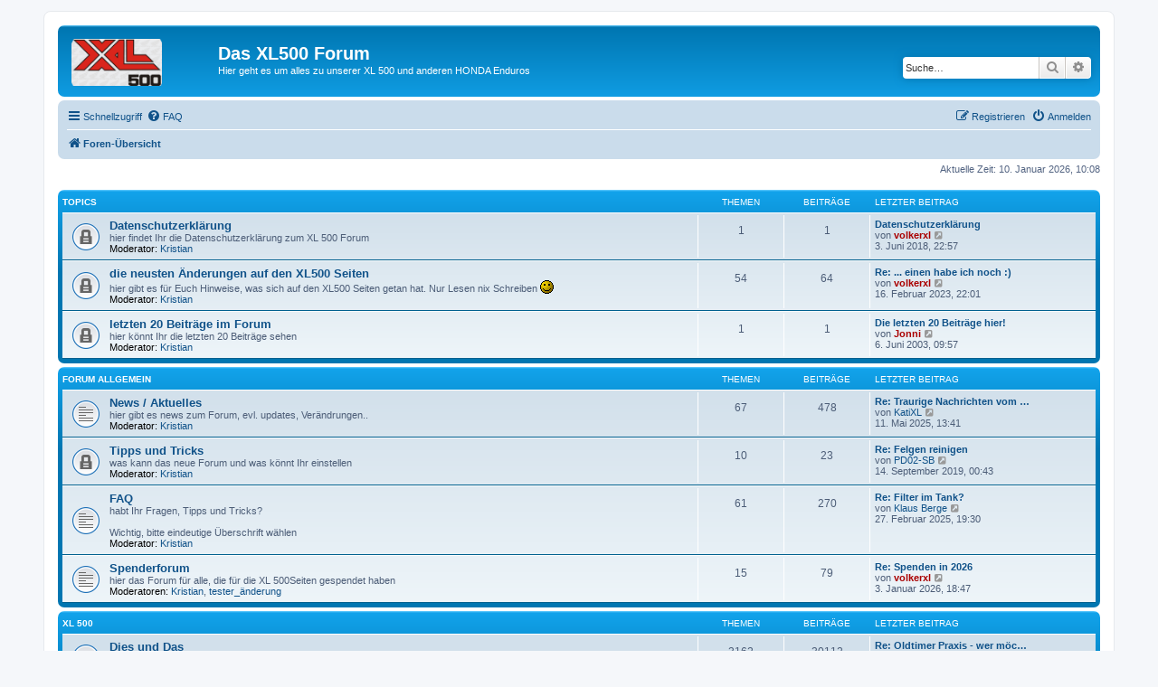

--- FILE ---
content_type: text/html; charset=UTF-8
request_url: https://www.xl500.de/abcdef3.2/index.php?sid=47dfc905b4a7ffba867ad58e5b009980
body_size: 10699
content:
<!DOCTYPE html>
<html dir="ltr" lang="de">
<head>
<meta charset="utf-8" />
<meta http-equiv="X-UA-Compatible" content="IE=edge">
<meta name="viewport" content="width=device-width, initial-scale=1" />

<title>Das XL500 Forum - Foren-Übersicht</title>

	<link rel="alternate" type="application/atom+xml" title="Feed - Das XL500 Forum" href="/abcdef3.2/app.php/feed?sid=fb1b6ce62291b0d20467ce908599b600">			<link rel="alternate" type="application/atom+xml" title="Feed - Neue Themen" href="/abcdef3.2/app.php/feed/topics?sid=fb1b6ce62291b0d20467ce908599b600">				

<!--
	phpBB style name: prosilver
	Based on style:   prosilver (this is the default phpBB3 style)
	Original author:  Tom Beddard ( http://www.subBlue.com/ )
	Modified by:
-->

<link href="./assets/css/font-awesome.min.css?assets_version=16" rel="stylesheet">
<link href="./styles/prosilver/theme/stylesheet.css?assets_version=16" rel="stylesheet">
<link href="./styles/prosilver/theme/de/stylesheet.css?assets_version=16" rel="stylesheet">




<!--[if lte IE 9]>
	<link href="./styles/prosilver/theme/tweaks.css?assets_version=16" rel="stylesheet">
<![endif]-->





</head>
<body id="phpbb" class="nojs notouch section-index ltr ">


<div id="wrap" class="wrap">
	<a id="top" class="top-anchor" accesskey="t"></a>
	<div id="page-header">
		<div class="headerbar" role="banner">
					<div class="inner">

			<div id="site-description" class="site-description">
		<a id="logo" class="logo" href="./index.php?sid=fb1b6ce62291b0d20467ce908599b600" title="Foren-Übersicht">
					<span class="site_logo"></span>
				</a>
				<h1>Das XL500 Forum</h1>
				<p>Hier geht es um alles zu unserer XL 500 und anderen HONDA Enduros</p>
				<p class="skiplink"><a href="#start_here">Zum Inhalt</a></p>
			</div>

									<div id="search-box" class="search-box search-header" role="search">
				<form action="./search.php?sid=fb1b6ce62291b0d20467ce908599b600" method="get" id="search">
				<fieldset>
					<input name="keywords" id="keywords" type="search" maxlength="128" title="Suche nach Wörtern" class="inputbox search tiny" size="20" value="" placeholder="Suche…" />
					<button class="button button-search" type="submit" title="Suche">
						<i class="icon fa-search fa-fw" aria-hidden="true"></i><span class="sr-only">Suche</span>
					</button>
					<a href="./search.php?sid=fb1b6ce62291b0d20467ce908599b600" class="button button-search-end" title="Erweiterte Suche">
						<i class="icon fa-cog fa-fw" aria-hidden="true"></i><span class="sr-only">Erweiterte Suche</span>
					</a>
					<input type="hidden" name="sid" value="fb1b6ce62291b0d20467ce908599b600" />

				</fieldset>
				</form>
			</div>
						
			</div>
					</div>
				<div class="navbar" role="navigation">
	<div class="inner">

	<ul id="nav-main" class="nav-main linklist" role="menubar">

		<li id="quick-links" class="quick-links dropdown-container responsive-menu" data-skip-responsive="true">
			<a href="#" class="dropdown-trigger">
				<i class="icon fa-bars fa-fw" aria-hidden="true"></i><span>Schnellzugriff</span>
			</a>
			<div class="dropdown">
				<div class="pointer"><div class="pointer-inner"></div></div>
				<ul class="dropdown-contents" role="menu">
					
											<li class="separator"></li>
																									<li>
								<a href="./search.php?search_id=unanswered&amp;sid=fb1b6ce62291b0d20467ce908599b600" role="menuitem">
									<i class="icon fa-file-o fa-fw icon-gray" aria-hidden="true"></i><span>Unbeantwortete Themen</span>
								</a>
							</li>
							<li>
								<a href="./search.php?search_id=active_topics&amp;sid=fb1b6ce62291b0d20467ce908599b600" role="menuitem">
									<i class="icon fa-file-o fa-fw icon-blue" aria-hidden="true"></i><span>Aktive Themen</span>
								</a>
							</li>
							<li class="separator"></li>
							<li>
								<a href="./search.php?sid=fb1b6ce62291b0d20467ce908599b600" role="menuitem">
									<i class="icon fa-search fa-fw" aria-hidden="true"></i><span>Suche</span>
								</a>
							</li>
					
										<li class="separator"></li>

									</ul>
			</div>
		</li>

				<li data-skip-responsive="true">
			<a href="/abcdef3.2/app.php/help/faq?sid=fb1b6ce62291b0d20467ce908599b600" rel="help" title="Häufig gestellte Fragen" role="menuitem">
				<i class="icon fa-question-circle fa-fw" aria-hidden="true"></i><span>FAQ</span>
			</a>
		</li>
								
			<li class="rightside"  data-skip-responsive="true">
			<a href="./ucp.php?mode=login&amp;redirect=index.php&amp;sid=fb1b6ce62291b0d20467ce908599b600" title="Anmelden" accesskey="x" role="menuitem">
				<i class="icon fa-power-off fa-fw" aria-hidden="true"></i><span>Anmelden</span>
			</a>
		</li>
					<li class="rightside" data-skip-responsive="true">
				<a href="./ucp.php?mode=register&amp;sid=fb1b6ce62291b0d20467ce908599b600" role="menuitem">
					<i class="icon fa-pencil-square-o  fa-fw" aria-hidden="true"></i><span>Registrieren</span>
				</a>
			</li>
						</ul>

	<ul id="nav-breadcrumbs" class="nav-breadcrumbs linklist navlinks" role="menubar">
				
		
		<li class="breadcrumbs" itemscope itemtype="https://schema.org/BreadcrumbList">

			
							<span class="crumb" itemtype="https://schema.org/ListItem" itemprop="itemListElement" itemscope><a itemprop="item" href="./index.php?sid=fb1b6ce62291b0d20467ce908599b600" accesskey="h" data-navbar-reference="index"><i class="icon fa-home fa-fw"></i><span itemprop="name">Foren-Übersicht</span></a><meta itemprop="position" content="1" /></span>

			
					</li>

		
					<li class="rightside responsive-search">
				<a href="./search.php?sid=fb1b6ce62291b0d20467ce908599b600" title="Zeigt die erweiterten Suchoptionen an" role="menuitem">
					<i class="icon fa-search fa-fw" aria-hidden="true"></i><span class="sr-only">Suche</span>
				</a>
			</li>
			</ul>

	</div>
</div>
	</div>

	
	<a id="start_here" class="anchor"></a>
	<div id="page-body" class="page-body" role="main">
		
		
<p class="right responsive-center time">Aktuelle Zeit: 10. Januar 2026, 10:08</p>



	
				<div class="forabg">
			<div class="inner">
			<ul class="topiclist">
				<li class="header">
										<dl class="row-item">
						<dt><div class="list-inner"><a href="./viewforum.php?f=65&amp;sid=fb1b6ce62291b0d20467ce908599b600">Topics</a></div></dt>
						<dd class="topics">Themen</dd>
						<dd class="posts">Beiträge</dd>
						<dd class="lastpost"><span>Letzter Beitrag</span></dd>
					</dl>
									</li>
			</ul>
			<ul class="topiclist forums">
		
	
	
	
			
					<li class="row">
						<dl class="row-item forum_read_locked">
				<dt title="Forum gesperrt">
										<div class="list-inner">
													<!--
								<a class="feed-icon-forum" title="Feed - Datenschutzerklärung" href="/abcdef3.2/app.php/feed?sid=fb1b6ce62291b0d20467ce908599b600?f=75">
									<i class="icon fa-rss-square fa-fw icon-orange" aria-hidden="true"></i><span class="sr-only">Feed - Datenschutzerklärung</span>
								</a>
							-->
																		<a href="./viewforum.php?f=75&amp;sid=fb1b6ce62291b0d20467ce908599b600" class="forumtitle">Datenschutzerklärung</a>
						<br />hier findet Ihr die Datenschutzerklärung zum XL 500 Forum													<br /><strong>Moderator:</strong> <a href="./memberlist.php?mode=viewprofile&amp;u=1489&amp;sid=fb1b6ce62291b0d20467ce908599b600" class="username">Kristian</a>
												
												<div class="responsive-show" style="display: none;">
															Themen: <strong>1</strong>
													</div>
											</div>
				</dt>
									<dd class="topics">1 <dfn>Themen</dfn></dd>
					<dd class="posts">1 <dfn>Beiträge</dfn></dd>
					<dd class="lastpost">
						<span>
																						<dfn>Letzter Beitrag</dfn>
																										<a href="./viewtopic.php?p=117335&amp;sid=fb1b6ce62291b0d20467ce908599b600#p117335" title="Datenschutzerklärung" class="lastsubject">Datenschutzerklärung</a> <br />
																	von <a href="./memberlist.php?mode=viewprofile&amp;u=4&amp;sid=fb1b6ce62291b0d20467ce908599b600" style="color: #AA0000;" class="username-coloured">volkerxl</a>																	<a href="./viewtopic.php?p=117335&amp;sid=fb1b6ce62291b0d20467ce908599b600#p117335" title="Neuester Beitrag">
										<i class="icon fa-external-link-square fa-fw icon-lightgray icon-md" aria-hidden="true"></i><span class="sr-only">Neuester Beitrag</span>
									</a>
																<br /><time datetime="2018-06-03T20:57:19+00:00">3. Juni 2018, 22:57</time>
													</span>
					</dd>
							</dl>
					</li>
			
	
	
			
					<li class="row">
						<dl class="row-item forum_read_locked">
				<dt title="Forum gesperrt">
										<div class="list-inner">
													<!--
								<a class="feed-icon-forum" title="Feed - die neusten Änderungen auf den XL500 Seiten" href="/abcdef3.2/app.php/feed?sid=fb1b6ce62291b0d20467ce908599b600?f=43">
									<i class="icon fa-rss-square fa-fw icon-orange" aria-hidden="true"></i><span class="sr-only">Feed - die neusten Änderungen auf den XL500 Seiten</span>
								</a>
							-->
																		<a href="./viewforum.php?f=43&amp;sid=fb1b6ce62291b0d20467ce908599b600" class="forumtitle">die neusten Änderungen auf den XL500 Seiten</a>
						<br />hier gibt es für Euch Hinweise, was sich auf den XL500 Seiten getan hat. Nur Lesen nix Schreiben <img class="smilies" src="./images/smilies/smile.gif" width="15" height="15" alt=":-)" title="smile">													<br /><strong>Moderator:</strong> <a href="./memberlist.php?mode=viewprofile&amp;u=1489&amp;sid=fb1b6ce62291b0d20467ce908599b600" class="username">Kristian</a>
												
												<div class="responsive-show" style="display: none;">
															Themen: <strong>54</strong>
													</div>
											</div>
				</dt>
									<dd class="topics">54 <dfn>Themen</dfn></dd>
					<dd class="posts">64 <dfn>Beiträge</dfn></dd>
					<dd class="lastpost">
						<span>
																						<dfn>Letzter Beitrag</dfn>
																										<a href="./viewtopic.php?p=129054&amp;sid=fb1b6ce62291b0d20467ce908599b600#p129054" title="Re: ... einen habe ich noch :)" class="lastsubject">Re: ... einen habe ich noch :)</a> <br />
																	von <a href="./memberlist.php?mode=viewprofile&amp;u=4&amp;sid=fb1b6ce62291b0d20467ce908599b600" style="color: #AA0000;" class="username-coloured">volkerxl</a>																	<a href="./viewtopic.php?p=129054&amp;sid=fb1b6ce62291b0d20467ce908599b600#p129054" title="Neuester Beitrag">
										<i class="icon fa-external-link-square fa-fw icon-lightgray icon-md" aria-hidden="true"></i><span class="sr-only">Neuester Beitrag</span>
									</a>
																<br /><time datetime="2023-02-16T21:01:08+00:00">16. Februar 2023, 22:01</time>
													</span>
					</dd>
							</dl>
					</li>
			
	
	
			
					<li class="row">
						<dl class="row-item forum_read_locked">
				<dt title="Forum gesperrt">
										<div class="list-inner">
													<!--
								<a class="feed-icon-forum" title="Feed - letzten 20 Beiträge im Forum" href="/abcdef3.2/app.php/feed?sid=fb1b6ce62291b0d20467ce908599b600?f=27">
									<i class="icon fa-rss-square fa-fw icon-orange" aria-hidden="true"></i><span class="sr-only">Feed - letzten 20 Beiträge im Forum</span>
								</a>
							-->
																		<a href="./viewforum.php?f=27&amp;sid=fb1b6ce62291b0d20467ce908599b600" class="forumtitle">letzten 20 Beiträge im Forum</a>
						<br />hier könnt Ihr die letzten 20 Beiträge sehen													<br /><strong>Moderator:</strong> <a href="./memberlist.php?mode=viewprofile&amp;u=1489&amp;sid=fb1b6ce62291b0d20467ce908599b600" class="username">Kristian</a>
												
												<div class="responsive-show" style="display: none;">
															Themen: <strong>1</strong>
													</div>
											</div>
				</dt>
									<dd class="topics">1 <dfn>Themen</dfn></dd>
					<dd class="posts">1 <dfn>Beiträge</dfn></dd>
					<dd class="lastpost">
						<span>
																						<dfn>Letzter Beitrag</dfn>
																										<a href="./viewtopic.php?p=4009&amp;sid=fb1b6ce62291b0d20467ce908599b600#p4009" title="Die letzten 20 Beiträge hier!" class="lastsubject">Die letzten 20 Beiträge hier!</a> <br />
																	von <a href="./memberlist.php?mode=viewprofile&amp;u=10&amp;sid=fb1b6ce62291b0d20467ce908599b600" style="color: #AA0000;" class="username-coloured">Jonni</a>																	<a href="./viewtopic.php?p=4009&amp;sid=fb1b6ce62291b0d20467ce908599b600#p4009" title="Neuester Beitrag">
										<i class="icon fa-external-link-square fa-fw icon-lightgray icon-md" aria-hidden="true"></i><span class="sr-only">Neuester Beitrag</span>
									</a>
																<br /><time datetime="2003-06-06T07:57:39+00:00">6. Juni 2003, 09:57</time>
													</span>
					</dd>
							</dl>
					</li>
			
	
				</ul>

			</div>
		</div>
	
				<div class="forabg">
			<div class="inner">
			<ul class="topiclist">
				<li class="header">
										<dl class="row-item">
						<dt><div class="list-inner"><a href="./viewforum.php?f=66&amp;sid=fb1b6ce62291b0d20467ce908599b600">Forum allgemein</a></div></dt>
						<dd class="topics">Themen</dd>
						<dd class="posts">Beiträge</dd>
						<dd class="lastpost"><span>Letzter Beitrag</span></dd>
					</dl>
									</li>
			</ul>
			<ul class="topiclist forums">
		
	
	
	
			
					<li class="row">
						<dl class="row-item forum_read">
				<dt title="Keine ungelesenen Beiträge">
										<div class="list-inner">
													<!--
								<a class="feed-icon-forum" title="Feed - News / Aktuelles" href="/abcdef3.2/app.php/feed?sid=fb1b6ce62291b0d20467ce908599b600?f=31">
									<i class="icon fa-rss-square fa-fw icon-orange" aria-hidden="true"></i><span class="sr-only">Feed - News / Aktuelles</span>
								</a>
							-->
																		<a href="./viewforum.php?f=31&amp;sid=fb1b6ce62291b0d20467ce908599b600" class="forumtitle">News / Aktuelles</a>
						<br />hier gibt es news zum Forum, evl. updates, Verändrungen..													<br /><strong>Moderator:</strong> <a href="./memberlist.php?mode=viewprofile&amp;u=1489&amp;sid=fb1b6ce62291b0d20467ce908599b600" class="username">Kristian</a>
												
												<div class="responsive-show" style="display: none;">
															Themen: <strong>67</strong>
													</div>
											</div>
				</dt>
									<dd class="topics">67 <dfn>Themen</dfn></dd>
					<dd class="posts">478 <dfn>Beiträge</dfn></dd>
					<dd class="lastpost">
						<span>
																						<dfn>Letzter Beitrag</dfn>
																										<a href="./viewtopic.php?p=132570&amp;sid=fb1b6ce62291b0d20467ce908599b600#p132570" title="Re: Traurige Nachrichten vom 24.10.24" class="lastsubject">Re: Traurige Nachrichten vom …</a> <br />
																	von <a href="./memberlist.php?mode=viewprofile&amp;u=5137&amp;sid=fb1b6ce62291b0d20467ce908599b600" class="username">KatiXL</a>																	<a href="./viewtopic.php?p=132570&amp;sid=fb1b6ce62291b0d20467ce908599b600#p132570" title="Neuester Beitrag">
										<i class="icon fa-external-link-square fa-fw icon-lightgray icon-md" aria-hidden="true"></i><span class="sr-only">Neuester Beitrag</span>
									</a>
																<br /><time datetime="2025-05-11T11:41:06+00:00">11. Mai 2025, 13:41</time>
													</span>
					</dd>
							</dl>
					</li>
			
	
	
			
					<li class="row">
						<dl class="row-item forum_read_locked">
				<dt title="Forum gesperrt">
										<div class="list-inner">
													<!--
								<a class="feed-icon-forum" title="Feed - Tipps und Tricks" href="/abcdef3.2/app.php/feed?sid=fb1b6ce62291b0d20467ce908599b600?f=23">
									<i class="icon fa-rss-square fa-fw icon-orange" aria-hidden="true"></i><span class="sr-only">Feed - Tipps und Tricks</span>
								</a>
							-->
																		<a href="./viewforum.php?f=23&amp;sid=fb1b6ce62291b0d20467ce908599b600" class="forumtitle">Tipps und Tricks</a>
						<br />was kann das neue Forum und was könnt Ihr einstellen													<br /><strong>Moderator:</strong> <a href="./memberlist.php?mode=viewprofile&amp;u=1489&amp;sid=fb1b6ce62291b0d20467ce908599b600" class="username">Kristian</a>
												
												<div class="responsive-show" style="display: none;">
															Themen: <strong>10</strong>
													</div>
											</div>
				</dt>
									<dd class="topics">10 <dfn>Themen</dfn></dd>
					<dd class="posts">23 <dfn>Beiträge</dfn></dd>
					<dd class="lastpost">
						<span>
																						<dfn>Letzter Beitrag</dfn>
																										<a href="./viewtopic.php?p=120888&amp;sid=fb1b6ce62291b0d20467ce908599b600#p120888" title="Re: Felgen reinigen" class="lastsubject">Re: Felgen reinigen</a> <br />
																	von <a href="./memberlist.php?mode=viewprofile&amp;u=3224&amp;sid=fb1b6ce62291b0d20467ce908599b600" class="username">PD02-SB</a>																	<a href="./viewtopic.php?p=120888&amp;sid=fb1b6ce62291b0d20467ce908599b600#p120888" title="Neuester Beitrag">
										<i class="icon fa-external-link-square fa-fw icon-lightgray icon-md" aria-hidden="true"></i><span class="sr-only">Neuester Beitrag</span>
									</a>
																<br /><time datetime="2019-09-13T22:43:01+00:00">14. September 2019, 00:43</time>
													</span>
					</dd>
							</dl>
					</li>
			
	
	
			
					<li class="row">
						<dl class="row-item forum_read">
				<dt title="Keine ungelesenen Beiträge">
										<div class="list-inner">
													<!--
								<a class="feed-icon-forum" title="Feed - FAQ" href="/abcdef3.2/app.php/feed?sid=fb1b6ce62291b0d20467ce908599b600?f=29">
									<i class="icon fa-rss-square fa-fw icon-orange" aria-hidden="true"></i><span class="sr-only">Feed - FAQ</span>
								</a>
							-->
																		<a href="./viewforum.php?f=29&amp;sid=fb1b6ce62291b0d20467ce908599b600" class="forumtitle">FAQ</a>
						<br />habt Ihr Fragen, Tipps und Tricks?<br>
<br>
Wichtig, bitte eindeutige Überschrift wählen													<br /><strong>Moderator:</strong> <a href="./memberlist.php?mode=viewprofile&amp;u=1489&amp;sid=fb1b6ce62291b0d20467ce908599b600" class="username">Kristian</a>
												
												<div class="responsive-show" style="display: none;">
															Themen: <strong>61</strong>
													</div>
											</div>
				</dt>
									<dd class="topics">61 <dfn>Themen</dfn></dd>
					<dd class="posts">270 <dfn>Beiträge</dfn></dd>
					<dd class="lastpost">
						<span>
																						<dfn>Letzter Beitrag</dfn>
																										<a href="./viewtopic.php?p=132263&amp;sid=fb1b6ce62291b0d20467ce908599b600#p132263" title="Re: Filter im Tank?" class="lastsubject">Re: Filter im Tank?</a> <br />
																	von <a href="./memberlist.php?mode=viewprofile&amp;u=5581&amp;sid=fb1b6ce62291b0d20467ce908599b600" class="username">Klaus Berge</a>																	<a href="./viewtopic.php?p=132263&amp;sid=fb1b6ce62291b0d20467ce908599b600#p132263" title="Neuester Beitrag">
										<i class="icon fa-external-link-square fa-fw icon-lightgray icon-md" aria-hidden="true"></i><span class="sr-only">Neuester Beitrag</span>
									</a>
																<br /><time datetime="2025-02-27T18:30:25+00:00">27. Februar 2025, 19:30</time>
													</span>
					</dd>
							</dl>
					</li>
			
	
	
			
					<li class="row">
						<dl class="row-item forum_read">
				<dt title="Keine ungelesenen Beiträge">
										<div class="list-inner">
													<!--
								<a class="feed-icon-forum" title="Feed - Spenderforum" href="/abcdef3.2/app.php/feed?sid=fb1b6ce62291b0d20467ce908599b600?f=41">
									<i class="icon fa-rss-square fa-fw icon-orange" aria-hidden="true"></i><span class="sr-only">Feed - Spenderforum</span>
								</a>
							-->
																		<a href="./viewforum.php?f=41&amp;sid=fb1b6ce62291b0d20467ce908599b600" class="forumtitle">Spenderforum</a>
						<br />hier das Forum für alle, die für die XL 500Seiten gespendet haben													<br /><strong>Moderatoren:</strong> <a href="./memberlist.php?mode=viewprofile&amp;u=1489&amp;sid=fb1b6ce62291b0d20467ce908599b600" class="username">Kristian</a>, <a href="./memberlist.php?mode=viewprofile&amp;u=656&amp;sid=fb1b6ce62291b0d20467ce908599b600" class="username">tester_änderung</a>
												
												<div class="responsive-show" style="display: none;">
															Themen: <strong>15</strong>
													</div>
											</div>
				</dt>
									<dd class="topics">15 <dfn>Themen</dfn></dd>
					<dd class="posts">79 <dfn>Beiträge</dfn></dd>
					<dd class="lastpost">
						<span>
																						<dfn>Letzter Beitrag</dfn>
																										<a href="./viewtopic.php?p=133412&amp;sid=fb1b6ce62291b0d20467ce908599b600#p133412" title="Re: Spenden in 2026" class="lastsubject">Re: Spenden in 2026</a> <br />
																	von <a href="./memberlist.php?mode=viewprofile&amp;u=4&amp;sid=fb1b6ce62291b0d20467ce908599b600" style="color: #AA0000;" class="username-coloured">volkerxl</a>																	<a href="./viewtopic.php?p=133412&amp;sid=fb1b6ce62291b0d20467ce908599b600#p133412" title="Neuester Beitrag">
										<i class="icon fa-external-link-square fa-fw icon-lightgray icon-md" aria-hidden="true"></i><span class="sr-only">Neuester Beitrag</span>
									</a>
																<br /><time datetime="2026-01-03T17:47:27+00:00">3. Januar 2026, 18:47</time>
													</span>
					</dd>
							</dl>
					</li>
			
	
				</ul>

			</div>
		</div>
	
				<div class="forabg">
			<div class="inner">
			<ul class="topiclist">
				<li class="header">
										<dl class="row-item">
						<dt><div class="list-inner"><a href="./viewforum.php?f=67&amp;sid=fb1b6ce62291b0d20467ce908599b600">XL 500</a></div></dt>
						<dd class="topics">Themen</dd>
						<dd class="posts">Beiträge</dd>
						<dd class="lastpost"><span>Letzter Beitrag</span></dd>
					</dl>
									</li>
			</ul>
			<ul class="topiclist forums">
		
	
	
	
			
					<li class="row">
						<dl class="row-item forum_read">
				<dt title="Keine ungelesenen Beiträge">
										<div class="list-inner">
													<!--
								<a class="feed-icon-forum" title="Feed - Dies und Das" href="/abcdef3.2/app.php/feed?sid=fb1b6ce62291b0d20467ce908599b600?f=6">
									<i class="icon fa-rss-square fa-fw icon-orange" aria-hidden="true"></i><span class="sr-only">Feed - Dies und Das</span>
								</a>
							-->
																		<a href="./viewforum.php?f=6&amp;sid=fb1b6ce62291b0d20467ce908599b600" class="forumtitle">Dies und Das</a>
						<br />Hier kann über alles Mögliche geplaudert werden was mit und um unsere XL zu tun hat													<br /><strong>Moderator:</strong> <a href="./memberlist.php?mode=viewprofile&amp;u=1489&amp;sid=fb1b6ce62291b0d20467ce908599b600" class="username">Kristian</a>
												
												<div class="responsive-show" style="display: none;">
															Themen: <strong>3162</strong>
													</div>
											</div>
				</dt>
									<dd class="topics">3162 <dfn>Themen</dfn></dd>
					<dd class="posts">30112 <dfn>Beiträge</dfn></dd>
					<dd class="lastpost">
						<span>
																						<dfn>Letzter Beitrag</dfn>
																										<a href="./viewtopic.php?p=133461&amp;sid=fb1b6ce62291b0d20467ce908599b600#p133461" title="Re: Oldtimer Praxis - wer möchte mal über seine XL berichten?" class="lastsubject">Re: Oldtimer Praxis - wer möc…</a> <br />
																	von <a href="./memberlist.php?mode=viewprofile&amp;u=1604&amp;sid=fb1b6ce62291b0d20467ce908599b600" class="username">Michael W.</a>																	<a href="./viewtopic.php?p=133461&amp;sid=fb1b6ce62291b0d20467ce908599b600#p133461" title="Neuester Beitrag">
										<i class="icon fa-external-link-square fa-fw icon-lightgray icon-md" aria-hidden="true"></i><span class="sr-only">Neuester Beitrag</span>
									</a>
																<br /><time datetime="2026-01-10T09:08:39+00:00">10. Januar 2026, 10:08</time>
													</span>
					</dd>
							</dl>
					</li>
			
	
	
			
					<li class="row">
						<dl class="row-item forum_read">
				<dt title="Keine ungelesenen Beiträge">
										<div class="list-inner">
													<!--
								<a class="feed-icon-forum" title="Feed - Tuning" href="/abcdef3.2/app.php/feed?sid=fb1b6ce62291b0d20467ce908599b600?f=22">
									<i class="icon fa-rss-square fa-fw icon-orange" aria-hidden="true"></i><span class="sr-only">Feed - Tuning</span>
								</a>
							-->
																		<a href="./viewforum.php?f=22&amp;sid=fb1b6ce62291b0d20467ce908599b600" class="forumtitle">Tuning</a>
						<br />Schneller und Besser! Das wie und warum..... oder warum nicht....													<br /><strong>Moderator:</strong> <a href="./memberlist.php?mode=viewprofile&amp;u=1489&amp;sid=fb1b6ce62291b0d20467ce908599b600" class="username">Kristian</a>
												
												<div class="responsive-show" style="display: none;">
															Themen: <strong>425</strong>
													</div>
											</div>
				</dt>
									<dd class="topics">425 <dfn>Themen</dfn></dd>
					<dd class="posts">7501 <dfn>Beiträge</dfn></dd>
					<dd class="lastpost">
						<span>
																						<dfn>Letzter Beitrag</dfn>
																										<a href="./viewtopic.php?p=133435&amp;sid=fb1b6ce62291b0d20467ce908599b600#p133435" title="Re: 600 ccm" class="lastsubject">Re: 600 ccm</a> <br />
																	von <a href="./memberlist.php?mode=viewprofile&amp;u=95&amp;sid=fb1b6ce62291b0d20467ce908599b600" class="username">Gunnar_HH</a>																	<a href="./viewtopic.php?p=133435&amp;sid=fb1b6ce62291b0d20467ce908599b600#p133435" title="Neuester Beitrag">
										<i class="icon fa-external-link-square fa-fw icon-lightgray icon-md" aria-hidden="true"></i><span class="sr-only">Neuester Beitrag</span>
									</a>
																<br /><time datetime="2026-01-05T22:19:57+00:00">5. Januar 2026, 23:19</time>
													</span>
					</dd>
							</dl>
					</li>
			
	
	
			
					<li class="row">
						<dl class="row-item forum_read">
				<dt title="Keine ungelesenen Beiträge">
										<div class="list-inner">
													<!--
								<a class="feed-icon-forum" title="Feed - best of Schraubertipps" href="/abcdef3.2/app.php/feed?sid=fb1b6ce62291b0d20467ce908599b600?f=62">
									<i class="icon fa-rss-square fa-fw icon-orange" aria-hidden="true"></i><span class="sr-only">Feed - best of Schraubertipps</span>
								</a>
							-->
																		<a href="./viewforum.php?f=62&amp;sid=fb1b6ce62291b0d20467ce908599b600" class="forumtitle">best of Schraubertipps</a>
						<br />hier findet ihr die besten schraubertipps													<br /><strong>Moderator:</strong> <a href="./memberlist.php?mode=viewprofile&amp;u=1489&amp;sid=fb1b6ce62291b0d20467ce908599b600" class="username">Kristian</a>
												
												<div class="responsive-show" style="display: none;">
															Themen: <strong>52</strong>
													</div>
											</div>
				</dt>
									<dd class="topics">52 <dfn>Themen</dfn></dd>
					<dd class="posts">510 <dfn>Beiträge</dfn></dd>
					<dd class="lastpost">
						<span>
																						<dfn>Letzter Beitrag</dfn>
																										<a href="./viewtopic.php?p=132689&amp;sid=fb1b6ce62291b0d20467ce908599b600#p132689" title="Re: Kupplung schwergängig und trennt nicht gut -Abhilfe !" class="lastsubject">Re: Kupplung schwergängig und…</a> <br />
																	von <a href="./memberlist.php?mode=viewprofile&amp;u=1824&amp;sid=fb1b6ce62291b0d20467ce908599b600" class="username">Jörg</a>																	<a href="./viewtopic.php?p=132689&amp;sid=fb1b6ce62291b0d20467ce908599b600#p132689" title="Neuester Beitrag">
										<i class="icon fa-external-link-square fa-fw icon-lightgray icon-md" aria-hidden="true"></i><span class="sr-only">Neuester Beitrag</span>
									</a>
																<br /><time datetime="2025-05-25T18:12:39+00:00">25. Mai 2025, 20:12</time>
													</span>
					</dd>
							</dl>
					</li>
			
	
	
			
					<li class="row">
						<dl class="row-item forum_read">
				<dt title="Keine ungelesenen Beiträge">
										<div class="list-inner">
													<!--
								<a class="feed-icon-forum" title="Feed - Reparatur" href="/abcdef3.2/app.php/feed?sid=fb1b6ce62291b0d20467ce908599b600?f=2">
									<i class="icon fa-rss-square fa-fw icon-orange" aria-hidden="true"></i><span class="sr-only">Feed - Reparatur</span>
								</a>
							-->
																		<a href="./viewforum.php?f=2&amp;sid=fb1b6ce62291b0d20467ce908599b600" class="forumtitle">Reparatur</a>
						<br />Hier können Reperaturfragen gestellt werden. Wie wird was wieder repariert?													<br /><strong>Moderatoren:</strong> <a href="./memberlist.php?mode=viewprofile&amp;u=1489&amp;sid=fb1b6ce62291b0d20467ce908599b600" class="username">Kristian</a>, <a href="./memberlist.php?mode=viewprofile&amp;u=656&amp;sid=fb1b6ce62291b0d20467ce908599b600" class="username">tester_änderung</a>
												
												<div class="responsive-show" style="display: none;">
															Themen: <strong>3587</strong>
													</div>
											</div>
				</dt>
									<dd class="topics">3587 <dfn>Themen</dfn></dd>
					<dd class="posts">39466 <dfn>Beiträge</dfn></dd>
					<dd class="lastpost">
						<span>
																						<dfn>Letzter Beitrag</dfn>
																										<a href="./viewtopic.php?p=133460&amp;sid=fb1b6ce62291b0d20467ce908599b600#p133460" title="Re: Nockenwelle xl 250 R" class="lastsubject">Re: Nockenwelle xl 250 R</a> <br />
																	von <a href="./memberlist.php?mode=viewprofile&amp;u=308&amp;sid=fb1b6ce62291b0d20467ce908599b600" class="username">wooki</a>																	<a href="./viewtopic.php?p=133460&amp;sid=fb1b6ce62291b0d20467ce908599b600#p133460" title="Neuester Beitrag">
										<i class="icon fa-external-link-square fa-fw icon-lightgray icon-md" aria-hidden="true"></i><span class="sr-only">Neuester Beitrag</span>
									</a>
																<br /><time datetime="2026-01-10T09:07:13+00:00">10. Januar 2026, 10:07</time>
													</span>
					</dd>
							</dl>
					</li>
			
	
	
			
					<li class="row">
						<dl class="row-item forum_read">
				<dt title="Keine ungelesenen Beiträge">
										<div class="list-inner">
													<!--
								<a class="feed-icon-forum" title="Feed - Baustelle" href="/abcdef3.2/app.php/feed?sid=fb1b6ce62291b0d20467ce908599b600?f=4">
									<i class="icon fa-rss-square fa-fw icon-orange" aria-hidden="true"></i><span class="sr-only">Feed - Baustelle</span>
								</a>
							-->
																		<a href="./viewforum.php?f=4&amp;sid=fb1b6ce62291b0d20467ce908599b600" class="forumtitle">Baustelle</a>
						<br />Fragen wie z.B: Paßt die Gabel der R an die S?													<br /><strong>Moderatoren:</strong> <a href="./memberlist.php?mode=viewprofile&amp;u=1489&amp;sid=fb1b6ce62291b0d20467ce908599b600" class="username">Kristian</a>, <a href="./memberlist.php?mode=viewprofile&amp;u=656&amp;sid=fb1b6ce62291b0d20467ce908599b600" class="username">tester_änderung</a>
												
												<div class="responsive-show" style="display: none;">
															Themen: <strong>928</strong>
													</div>
											</div>
				</dt>
									<dd class="topics">928 <dfn>Themen</dfn></dd>
					<dd class="posts">10222 <dfn>Beiträge</dfn></dd>
					<dd class="lastpost">
						<span>
																						<dfn>Letzter Beitrag</dfn>
																										<a href="./viewtopic.php?p=133454&amp;sid=fb1b6ce62291b0d20467ce908599b600#p133454" title="Re: kotflügelverlängerung XL 250 R" class="lastsubject">Re: kotflügelverlängerung XL …</a> <br />
																	von <a href="./memberlist.php?mode=viewprofile&amp;u=5686&amp;sid=fb1b6ce62291b0d20467ce908599b600" class="username">altbiker</a>																	<a href="./viewtopic.php?p=133454&amp;sid=fb1b6ce62291b0d20467ce908599b600#p133454" title="Neuester Beitrag">
										<i class="icon fa-external-link-square fa-fw icon-lightgray icon-md" aria-hidden="true"></i><span class="sr-only">Neuester Beitrag</span>
									</a>
																<br /><time datetime="2026-01-09T16:58:14+00:00">9. Januar 2026, 17:58</time>
													</span>
					</dd>
							</dl>
					</li>
			
	
	
			
					<li class="row">
						<dl class="row-item forum_read">
				<dt title="Keine ungelesenen Beiträge">
										<div class="list-inner">
													<!--
								<a class="feed-icon-forum" title="Feed - tools for rent" href="/abcdef3.2/app.php/feed?sid=fb1b6ce62291b0d20467ce908599b600?f=79">
									<i class="icon fa-rss-square fa-fw icon-orange" aria-hidden="true"></i><span class="sr-only">Feed - tools for rent</span>
								</a>
							-->
																		<a href="./viewforum.php?f=79&amp;sid=fb1b6ce62291b0d20467ce908599b600" class="forumtitle">tools for rent</a>
						<br />spezielle  XL Werkzeuge zu verleihen													<br /><strong>Moderatoren:</strong> <a href="./memberlist.php?mode=viewprofile&amp;u=1489&amp;sid=fb1b6ce62291b0d20467ce908599b600" class="username">Kristian</a>, <a href="./memberlist.php?mode=viewprofile&amp;u=656&amp;sid=fb1b6ce62291b0d20467ce908599b600" class="username">tester_änderung</a>
												
												<div class="responsive-show" style="display: none;">
															Themen: <strong>1</strong>
													</div>
											</div>
				</dt>
									<dd class="topics">1 <dfn>Themen</dfn></dd>
					<dd class="posts">5 <dfn>Beiträge</dfn></dd>
					<dd class="lastpost">
						<span>
																						<dfn>Letzter Beitrag</dfn>
																										<a href="./viewtopic.php?p=132591&amp;sid=fb1b6ce62291b0d20467ce908599b600#p132591" title="Re: Kupplungsmittenhalter zu verleihen" class="lastsubject">Re: Kupplungsmittenhalter zu …</a> <br />
																	von <a href="./memberlist.php?mode=viewprofile&amp;u=95&amp;sid=fb1b6ce62291b0d20467ce908599b600" class="username">Gunnar_HH</a>																	<a href="./viewtopic.php?p=132591&amp;sid=fb1b6ce62291b0d20467ce908599b600#p132591" title="Neuester Beitrag">
										<i class="icon fa-external-link-square fa-fw icon-lightgray icon-md" aria-hidden="true"></i><span class="sr-only">Neuester Beitrag</span>
									</a>
																<br /><time datetime="2025-05-12T08:07:26+00:00">12. Mai 2025, 10:07</time>
													</span>
					</dd>
							</dl>
					</li>
			
	
	
			
					<li class="row">
						<dl class="row-item forum_read">
				<dt title="Keine ungelesenen Beiträge">
										<div class="list-inner">
													<!--
								<a class="feed-icon-forum" title="Feed - Umfragen" href="/abcdef3.2/app.php/feed?sid=fb1b6ce62291b0d20467ce908599b600?f=60">
									<i class="icon fa-rss-square fa-fw icon-orange" aria-hidden="true"></i><span class="sr-only">Feed - Umfragen</span>
								</a>
							-->
																		<a href="./viewforum.php?f=60&amp;sid=fb1b6ce62291b0d20467ce908599b600" class="forumtitle">Umfragen</a>
						<br />hier kommen alle Umfragen rein. Zu jedem Thema.													<br /><strong>Moderator:</strong> <a href="./memberlist.php?mode=viewprofile&amp;u=1489&amp;sid=fb1b6ce62291b0d20467ce908599b600" class="username">Kristian</a>
												
												<div class="responsive-show" style="display: none;">
															Themen: <strong>51</strong>
													</div>
											</div>
				</dt>
									<dd class="topics">51 <dfn>Themen</dfn></dd>
					<dd class="posts">953 <dfn>Beiträge</dfn></dd>
					<dd class="lastpost">
						<span>
																						<dfn>Letzter Beitrag</dfn>
																										<a href="./viewtopic.php?p=133453&amp;sid=fb1b6ce62291b0d20467ce908599b600#p133453" title="Re: Kettenschiene 52155MC4000" class="lastsubject">Re: Kettenschiene 52155MC4000</a> <br />
																	von <a href="./memberlist.php?mode=viewprofile&amp;u=95&amp;sid=fb1b6ce62291b0d20467ce908599b600" class="username">Gunnar_HH</a>																	<a href="./viewtopic.php?p=133453&amp;sid=fb1b6ce62291b0d20467ce908599b600#p133453" title="Neuester Beitrag">
										<i class="icon fa-external-link-square fa-fw icon-lightgray icon-md" aria-hidden="true"></i><span class="sr-only">Neuester Beitrag</span>
									</a>
																<br /><time datetime="2026-01-08T22:06:42+00:00">8. Januar 2026, 23:06</time>
													</span>
					</dd>
							</dl>
					</li>
			
	
	
			
					<li class="row">
						<dl class="row-item forum_read">
				<dt title="Keine ungelesenen Beiträge">
										<div class="list-inner">
													<!--
								<a class="feed-icon-forum" title="Feed - Stammtisch Hamburg" href="/abcdef3.2/app.php/feed?sid=fb1b6ce62291b0d20467ce908599b600?f=48">
									<i class="icon fa-rss-square fa-fw icon-orange" aria-hidden="true"></i><span class="sr-only">Feed - Stammtisch Hamburg</span>
								</a>
							-->
																		<a href="./viewforum.php?f=48&amp;sid=fb1b6ce62291b0d20467ce908599b600" class="forumtitle">Stammtisch Hamburg</a>
						<br />alles zum Stammtisch in Hamburg													<br /><strong>Moderator:</strong> <a href="./memberlist.php?mode=viewprofile&amp;u=1489&amp;sid=fb1b6ce62291b0d20467ce908599b600" class="username">Kristian</a>
												
												<div class="responsive-show" style="display: none;">
															Themen: <strong>230</strong>
													</div>
											</div>
				</dt>
									<dd class="topics">230 <dfn>Themen</dfn></dd>
					<dd class="posts">2166 <dfn>Beiträge</dfn></dd>
					<dd class="lastpost">
						<span>
																						<dfn>Letzter Beitrag</dfn>
																										<a href="./viewtopic.php?p=133354&amp;sid=fb1b6ce62291b0d20467ce908599b600#p133354" title="Re: Weihnachtsstammtisch Hamburg - Dezember 2025" class="lastsubject">Re: Weihnachtsstammtisch Hamb…</a> <br />
																	von <a href="./memberlist.php?mode=viewprofile&amp;u=4987&amp;sid=fb1b6ce62291b0d20467ce908599b600" class="username">Doppelzentner</a>																	<a href="./viewtopic.php?p=133354&amp;sid=fb1b6ce62291b0d20467ce908599b600#p133354" title="Neuester Beitrag">
										<i class="icon fa-external-link-square fa-fw icon-lightgray icon-md" aria-hidden="true"></i><span class="sr-only">Neuester Beitrag</span>
									</a>
																<br /><time datetime="2025-12-10T14:43:48+00:00">10. Dezember 2025, 15:43</time>
													</span>
					</dd>
							</dl>
					</li>
			
	
	
			
					<li class="row">
						<dl class="row-item forum_read">
				<dt title="Keine ungelesenen Beiträge">
										<div class="list-inner">
													<!--
								<a class="feed-icon-forum" title="Feed - Oldie-Sport" href="/abcdef3.2/app.php/feed?sid=fb1b6ce62291b0d20467ce908599b600?f=54">
									<i class="icon fa-rss-square fa-fw icon-orange" aria-hidden="true"></i><span class="sr-only">Feed - Oldie-Sport</span>
								</a>
							-->
																		<a href="./viewforum.php?f=54&amp;sid=fb1b6ce62291b0d20467ce908599b600" class="forumtitle">Oldie-Sport</a>
						<br />sportliche Aktivitäten mit oder ohne XL, aber Motorsport 													<br /><strong>Moderator:</strong> <a href="./memberlist.php?mode=viewprofile&amp;u=1489&amp;sid=fb1b6ce62291b0d20467ce908599b600" class="username">Kristian</a>
												
												<div class="responsive-show" style="display: none;">
															Themen: <strong>111</strong>
													</div>
											</div>
				</dt>
									<dd class="topics">111 <dfn>Themen</dfn></dd>
					<dd class="posts">881 <dfn>Beiträge</dfn></dd>
					<dd class="lastpost">
						<span>
																						<dfn>Letzter Beitrag</dfn>
																										<a href="./viewtopic.php?p=132087&amp;sid=fb1b6ce62291b0d20467ce908599b600#p132087" title="Enduro- Frühstart in KKB" class="lastsubject">Enduro- Frühstart in KKB</a> <br />
																	von <a href="./memberlist.php?mode=viewprofile&amp;u=2725&amp;sid=fb1b6ce62291b0d20467ce908599b600" class="username">Jogi.R</a>																	<a href="./viewtopic.php?p=132087&amp;sid=fb1b6ce62291b0d20467ce908599b600#p132087" title="Neuester Beitrag">
										<i class="icon fa-external-link-square fa-fw icon-lightgray icon-md" aria-hidden="true"></i><span class="sr-only">Neuester Beitrag</span>
									</a>
																<br /><time datetime="2025-01-11T04:14:04+00:00">11. Januar 2025, 05:14</time>
													</span>
					</dd>
							</dl>
					</li>
			
	
	
			
					<li class="row">
						<dl class="row-item forum_read">
				<dt title="Keine ungelesenen Beiträge">
										<div class="list-inner">
													<!--
								<a class="feed-icon-forum" title="Feed - XL Treffen 2025" href="/abcdef3.2/app.php/feed?sid=fb1b6ce62291b0d20467ce908599b600?f=83">
									<i class="icon fa-rss-square fa-fw icon-orange" aria-hidden="true"></i><span class="sr-only">Feed - XL Treffen 2025</span>
								</a>
							-->
																		<a href="./viewforum.php?f=83&amp;sid=fb1b6ce62291b0d20467ce908599b600" class="forumtitle">XL Treffen 2025</a>
						<br />Platz für alle XL Treffen in 2025													<br /><strong>Moderator:</strong> <a href="./memberlist.php?mode=viewprofile&amp;u=1489&amp;sid=fb1b6ce62291b0d20467ce908599b600" class="username">Kristian</a>
												
												<div class="responsive-show" style="display: none;">
															Themen: <strong>2</strong>
													</div>
											</div>
				</dt>
									<dd class="topics">2 <dfn>Themen</dfn></dd>
					<dd class="posts">26 <dfn>Beiträge</dfn></dd>
					<dd class="lastpost">
						<span>
																						<dfn>Letzter Beitrag</dfn>
																										<a href="./viewtopic.php?p=133077&amp;sid=fb1b6ce62291b0d20467ce908599b600#p133077" title="Re: XL-Treffen 2025" class="lastsubject">Re: XL-Treffen 2025</a> <br />
																	von <a href="./memberlist.php?mode=viewprofile&amp;u=1489&amp;sid=fb1b6ce62291b0d20467ce908599b600" class="username">Kristian</a>																	<a href="./viewtopic.php?p=133077&amp;sid=fb1b6ce62291b0d20467ce908599b600#p133077" title="Neuester Beitrag">
										<i class="icon fa-external-link-square fa-fw icon-lightgray icon-md" aria-hidden="true"></i><span class="sr-only">Neuester Beitrag</span>
									</a>
																<br /><time datetime="2025-09-13T17:36:15+00:00">13. September 2025, 19:36</time>
													</span>
					</dd>
							</dl>
					</li>
			
	
	
			
					<li class="row">
						<dl class="row-item forum_read">
				<dt title="Keine ungelesenen Beiträge">
										<div class="list-inner">
													<!--
								<a class="feed-icon-forum" title="Feed - XL Treffen 2024" href="/abcdef3.2/app.php/feed?sid=fb1b6ce62291b0d20467ce908599b600?f=82">
									<i class="icon fa-rss-square fa-fw icon-orange" aria-hidden="true"></i><span class="sr-only">Feed - XL Treffen 2024</span>
								</a>
							-->
																		<a href="./viewforum.php?f=82&amp;sid=fb1b6ce62291b0d20467ce908599b600" class="forumtitle">XL Treffen 2024</a>
						<br />alles zum Treffen in 2024<br>
XL Treffen Süd und XL Treffen Nord													<br /><strong>Moderator:</strong> <a href="./memberlist.php?mode=viewprofile&amp;u=1489&amp;sid=fb1b6ce62291b0d20467ce908599b600" class="username">Kristian</a>
												
												<div class="responsive-show" style="display: none;">
															Themen: <strong>4</strong>
													</div>
											</div>
				</dt>
									<dd class="topics">4 <dfn>Themen</dfn></dd>
					<dd class="posts">37 <dfn>Beiträge</dfn></dd>
					<dd class="lastpost">
						<span>
																						<dfn>Letzter Beitrag</dfn>
																										<a href="./viewtopic.php?p=131430&amp;sid=fb1b6ce62291b0d20467ce908599b600#p131430" title="Re: Bilder und Video vom Treffen Uelzen 2024" class="lastsubject">Re: Bilder und Video vom Tref…</a> <br />
																	von <a href="./memberlist.php?mode=viewprofile&amp;u=1489&amp;sid=fb1b6ce62291b0d20467ce908599b600" class="username">Kristian</a>																	<a href="./viewtopic.php?p=131430&amp;sid=fb1b6ce62291b0d20467ce908599b600#p131430" title="Neuester Beitrag">
										<i class="icon fa-external-link-square fa-fw icon-lightgray icon-md" aria-hidden="true"></i><span class="sr-only">Neuester Beitrag</span>
									</a>
																<br /><time datetime="2024-06-03T12:04:42+00:00">3. Juni 2024, 14:04</time>
													</span>
					</dd>
							</dl>
					</li>
			
	
	
			
					<li class="row">
						<dl class="row-item forum_read">
				<dt title="Keine ungelesenen Beiträge">
										<div class="list-inner">
													<!--
								<a class="feed-icon-forum" title="Feed - XL Treffen 2023" href="/abcdef3.2/app.php/feed?sid=fb1b6ce62291b0d20467ce908599b600?f=81">
									<i class="icon fa-rss-square fa-fw icon-orange" aria-hidden="true"></i><span class="sr-only">Feed - XL Treffen 2023</span>
								</a>
							-->
																		<a href="./viewforum.php?f=81&amp;sid=fb1b6ce62291b0d20467ce908599b600" class="forumtitle">XL Treffen 2023</a>
						<br />alle Infos zu den Treffen in 2023													<br /><strong>Moderator:</strong> <a href="./memberlist.php?mode=viewprofile&amp;u=1489&amp;sid=fb1b6ce62291b0d20467ce908599b600" class="username">Kristian</a>
												
												<div class="responsive-show" style="display: none;">
															Themen: <strong>11</strong>
													</div>
											</div>
				</dt>
									<dd class="topics">11 <dfn>Themen</dfn></dd>
					<dd class="posts">115 <dfn>Beiträge</dfn></dd>
					<dd class="lastpost">
						<span>
																						<dfn>Letzter Beitrag</dfn>
																										<a href="./viewtopic.php?p=131111&amp;sid=fb1b6ce62291b0d20467ce908599b600#p131111" title="Re: XL Treffen  2024" class="lastsubject">Re: XL Treffen  2024</a> <br />
																	von <a href="./memberlist.php?mode=viewprofile&amp;u=4&amp;sid=fb1b6ce62291b0d20467ce908599b600" style="color: #AA0000;" class="username-coloured">volkerxl</a>																	<a href="./viewtopic.php?p=131111&amp;sid=fb1b6ce62291b0d20467ce908599b600#p131111" title="Neuester Beitrag">
										<i class="icon fa-external-link-square fa-fw icon-lightgray icon-md" aria-hidden="true"></i><span class="sr-only">Neuester Beitrag</span>
									</a>
																<br /><time datetime="2024-03-15T21:10:47+00:00">15. März 2024, 22:10</time>
													</span>
					</dd>
							</dl>
					</li>
			
	
	
			
					<li class="row">
						<dl class="row-item forum_read">
				<dt title="Keine ungelesenen Beiträge">
										<div class="list-inner">
													<!--
								<a class="feed-icon-forum" title="Feed - XL Treffen 2022" href="/abcdef3.2/app.php/feed?sid=fb1b6ce62291b0d20467ce908599b600?f=80">
									<i class="icon fa-rss-square fa-fw icon-orange" aria-hidden="true"></i><span class="sr-only">Feed - XL Treffen 2022</span>
								</a>
							-->
																		<a href="./viewforum.php?f=80&amp;sid=fb1b6ce62291b0d20467ce908599b600" class="forumtitle">XL Treffen 2022</a>
						<br />hier alle Informationen zu den geplanten Treffen in 2022													<br /><strong>Moderator:</strong> <a href="./memberlist.php?mode=viewprofile&amp;u=1489&amp;sid=fb1b6ce62291b0d20467ce908599b600" class="username">Kristian</a>
												
												<div class="responsive-show" style="display: none;">
															Themen: <strong>4</strong>
													</div>
											</div>
				</dt>
									<dd class="topics">4 <dfn>Themen</dfn></dd>
					<dd class="posts">72 <dfn>Beiträge</dfn></dd>
					<dd class="lastpost">
						<span>
																						<dfn>Letzter Beitrag</dfn>
																										<a href="./viewtopic.php?p=128117&amp;sid=fb1b6ce62291b0d20467ce908599b600#p128117" title="Re: XL Treffen Nord Aufkleber" class="lastsubject">Re: XL Treffen Nord Aufkleber</a> <br />
																	von <a href="./memberlist.php?mode=viewprofile&amp;u=4&amp;sid=fb1b6ce62291b0d20467ce908599b600" style="color: #AA0000;" class="username-coloured">volkerxl</a>																	<a href="./viewtopic.php?p=128117&amp;sid=fb1b6ce62291b0d20467ce908599b600#p128117" title="Neuester Beitrag">
										<i class="icon fa-external-link-square fa-fw icon-lightgray icon-md" aria-hidden="true"></i><span class="sr-only">Neuester Beitrag</span>
									</a>
																<br /><time datetime="2022-08-21T15:45:23+00:00">21. August 2022, 17:45</time>
													</span>
					</dd>
							</dl>
					</li>
			
	
	
			
					<li class="row">
						<dl class="row-item forum_read">
				<dt title="Keine ungelesenen Beiträge">
										<div class="list-inner">
													<!--
								<a class="feed-icon-forum" title="Feed - XL Treffen 2021" href="/abcdef3.2/app.php/feed?sid=fb1b6ce62291b0d20467ce908599b600?f=78">
									<i class="icon fa-rss-square fa-fw icon-orange" aria-hidden="true"></i><span class="sr-only">Feed - XL Treffen 2021</span>
								</a>
							-->
																		<a href="./viewforum.php?f=78&amp;sid=fb1b6ce62291b0d20467ce908599b600" class="forumtitle">XL Treffen 2021</a>
						<br />Aktuelles zum XL Treffen Nord und Süd													<br /><strong>Moderator:</strong> <a href="./memberlist.php?mode=viewprofile&amp;u=1489&amp;sid=fb1b6ce62291b0d20467ce908599b600" class="username">Kristian</a>
												
												<div class="responsive-show" style="display: none;">
															Themen: <strong>2</strong>
													</div>
											</div>
				</dt>
									<dd class="topics">2 <dfn>Themen</dfn></dd>
					<dd class="posts">25 <dfn>Beiträge</dfn></dd>
					<dd class="lastpost">
						<span>
																						<dfn>Letzter Beitrag</dfn>
																										<a href="./viewtopic.php?p=125500&amp;sid=fb1b6ce62291b0d20467ce908599b600#p125500" title="Re: XL Treffen süd 2021" class="lastsubject">Re: XL Treffen süd 2021</a> <br />
																	von <a href="./memberlist.php?mode=viewprofile&amp;u=1489&amp;sid=fb1b6ce62291b0d20467ce908599b600" class="username">Kristian</a>																	<a href="./viewtopic.php?p=125500&amp;sid=fb1b6ce62291b0d20467ce908599b600#p125500" title="Neuester Beitrag">
										<i class="icon fa-external-link-square fa-fw icon-lightgray icon-md" aria-hidden="true"></i><span class="sr-only">Neuester Beitrag</span>
									</a>
																<br /><time datetime="2021-06-30T15:38:49+00:00">30. Juni 2021, 17:38</time>
													</span>
					</dd>
							</dl>
					</li>
			
	
	
			
					<li class="row">
						<dl class="row-item forum_read">
				<dt title="Keine ungelesenen Beiträge">
										<div class="list-inner">
													<!--
								<a class="feed-icon-forum" title="Feed - Aktuelles zum Treffen 2020" href="/abcdef3.2/app.php/feed?sid=fb1b6ce62291b0d20467ce908599b600?f=77">
									<i class="icon fa-rss-square fa-fw icon-orange" aria-hidden="true"></i><span class="sr-only">Feed - Aktuelles zum Treffen 2020</span>
								</a>
							-->
																		<a href="./viewforum.php?f=77&amp;sid=fb1b6ce62291b0d20467ce908599b600" class="forumtitle">Aktuelles zum Treffen 2020</a>
						<br />Alle Infos zu den Treffen Nord und Süd 2020													<br /><strong>Moderator:</strong> <a href="./memberlist.php?mode=viewprofile&amp;u=1489&amp;sid=fb1b6ce62291b0d20467ce908599b600" class="username">Kristian</a>
												
												<div class="responsive-show" style="display: none;">
															Themen: <strong>4</strong>
													</div>
											</div>
				</dt>
									<dd class="topics">4 <dfn>Themen</dfn></dd>
					<dd class="posts">28 <dfn>Beiträge</dfn></dd>
					<dd class="lastpost">
						<span>
																						<dfn>Letzter Beitrag</dfn>
																										<a href="./viewtopic.php?p=122909&amp;sid=fb1b6ce62291b0d20467ce908599b600#p122909" title="Re: XL Treffen Süd 2020" class="lastsubject">Re: XL Treffen Süd 2020</a> <br />
																	von <a href="./memberlist.php?mode=viewprofile&amp;u=5099&amp;sid=fb1b6ce62291b0d20467ce908599b600" class="username">Moschtbaron</a>																	<a href="./viewtopic.php?p=122909&amp;sid=fb1b6ce62291b0d20467ce908599b600#p122909" title="Neuester Beitrag">
										<i class="icon fa-external-link-square fa-fw icon-lightgray icon-md" aria-hidden="true"></i><span class="sr-only">Neuester Beitrag</span>
									</a>
																<br /><time datetime="2020-07-13T10:14:36+00:00">13. Juli 2020, 12:14</time>
													</span>
					</dd>
							</dl>
					</li>
			
	
	
			
					<li class="row">
						<dl class="row-item forum_read">
				<dt title="Keine ungelesenen Beiträge">
										<div class="list-inner">
													<!--
								<a class="feed-icon-forum" title="Feed - Aktuelles zum Treffen 2019" href="/abcdef3.2/app.php/feed?sid=fb1b6ce62291b0d20467ce908599b600?f=76">
									<i class="icon fa-rss-square fa-fw icon-orange" aria-hidden="true"></i><span class="sr-only">Feed - Aktuelles zum Treffen 2019</span>
								</a>
							-->
																		<a href="./viewforum.php?f=76&amp;sid=fb1b6ce62291b0d20467ce908599b600" class="forumtitle">Aktuelles zum Treffen 2019</a>
						<br />Treffen Nord und Treffen Süd													<br /><strong>Moderator:</strong> <a href="./memberlist.php?mode=viewprofile&amp;u=1489&amp;sid=fb1b6ce62291b0d20467ce908599b600" class="username">Kristian</a>
												
												<div class="responsive-show" style="display: none;">
															Themen: <strong>5</strong>
													</div>
											</div>
				</dt>
									<dd class="topics">5 <dfn>Themen</dfn></dd>
					<dd class="posts">56 <dfn>Beiträge</dfn></dd>
					<dd class="lastpost">
						<span>
																						<dfn>Letzter Beitrag</dfn>
																										<a href="./viewtopic.php?p=120553&amp;sid=fb1b6ce62291b0d20467ce908599b600#p120553" title="Re: XL Treffen Süd 2019" class="lastsubject">Re: XL Treffen Süd 2019</a> <br />
																	von <a href="./memberlist.php?mode=viewprofile&amp;u=1006&amp;sid=fb1b6ce62291b0d20467ce908599b600" class="username">thoxl</a>																	<a href="./viewtopic.php?p=120553&amp;sid=fb1b6ce62291b0d20467ce908599b600#p120553" title="Neuester Beitrag">
										<i class="icon fa-external-link-square fa-fw icon-lightgray icon-md" aria-hidden="true"></i><span class="sr-only">Neuester Beitrag</span>
									</a>
																<br /><time datetime="2019-07-15T10:01:24+00:00">15. Juli 2019, 12:01</time>
													</span>
					</dd>
							</dl>
					</li>
			
	
	
			
					<li class="row">
						<dl class="row-item forum_read">
				<dt title="Keine ungelesenen Beiträge">
										<div class="list-inner">
													<!--
								<a class="feed-icon-forum" title="Feed - XL Treffen 2018" href="/abcdef3.2/app.php/feed?sid=fb1b6ce62291b0d20467ce908599b600?f=74">
									<i class="icon fa-rss-square fa-fw icon-orange" aria-hidden="true"></i><span class="sr-only">Feed - XL Treffen 2018</span>
								</a>
							-->
																		<a href="./viewforum.php?f=74&amp;sid=fb1b6ce62291b0d20467ce908599b600" class="forumtitle">XL Treffen 2018</a>
						<br />alle Infos zum Treffen Nord  und Treffen Süd in 2018													<br /><strong>Moderator:</strong> <a href="./memberlist.php?mode=viewprofile&amp;u=1489&amp;sid=fb1b6ce62291b0d20467ce908599b600" class="username">Kristian</a>
												
												<div class="responsive-show" style="display: none;">
															Themen: <strong>6</strong>
													</div>
											</div>
				</dt>
									<dd class="topics">6 <dfn>Themen</dfn></dd>
					<dd class="posts">68 <dfn>Beiträge</dfn></dd>
					<dd class="lastpost">
						<span>
																						<dfn>Letzter Beitrag</dfn>
																										<a href="./viewtopic.php?p=117330&amp;sid=fb1b6ce62291b0d20467ce908599b600#p117330" title="Re: Treffen 2018 vorbei" class="lastsubject">Re: Treffen 2018 vorbei</a> <br />
																	von <a href="./memberlist.php?mode=viewprofile&amp;u=4467&amp;sid=fb1b6ce62291b0d20467ce908599b600" class="username">Harzer XL600RM</a>																	<a href="./viewtopic.php?p=117330&amp;sid=fb1b6ce62291b0d20467ce908599b600#p117330" title="Neuester Beitrag">
										<i class="icon fa-external-link-square fa-fw icon-lightgray icon-md" aria-hidden="true"></i><span class="sr-only">Neuester Beitrag</span>
									</a>
																<br /><time datetime="2018-06-02T10:25:00+00:00">2. Juni 2018, 12:25</time>
													</span>
					</dd>
							</dl>
					</li>
			
	
	
			
					<li class="row">
						<dl class="row-item forum_read">
				<dt title="Keine ungelesenen Beiträge">
										<div class="list-inner">
													<!--
								<a class="feed-icon-forum" title="Feed - Aktuelles zu Treffen 2016" href="/abcdef3.2/app.php/feed?sid=fb1b6ce62291b0d20467ce908599b600?f=72">
									<i class="icon fa-rss-square fa-fw icon-orange" aria-hidden="true"></i><span class="sr-only">Feed - Aktuelles zu Treffen 2016</span>
								</a>
							-->
																		<a href="./viewforum.php?f=72&amp;sid=fb1b6ce62291b0d20467ce908599b600" class="forumtitle">Aktuelles zu Treffen 2016</a>
						<br />Treffen Nord<br>
Treffen Süd													<br /><strong>Moderator:</strong> <a href="./memberlist.php?mode=viewprofile&amp;u=1489&amp;sid=fb1b6ce62291b0d20467ce908599b600" class="username">Kristian</a>
												
												<div class="responsive-show" style="display: none;">
															Themen: <strong>10</strong>
													</div>
											</div>
				</dt>
									<dd class="topics">10 <dfn>Themen</dfn></dd>
					<dd class="posts">102 <dfn>Beiträge</dfn></dd>
					<dd class="lastpost">
						<span>
																						<dfn>Letzter Beitrag</dfn>
																										<a href="./viewtopic.php?p=111670&amp;sid=fb1b6ce62291b0d20467ce908599b600#p111670" title="Re: Bilder treffen 2016" class="lastsubject">Re: Bilder treffen 2016</a> <br />
																	von <a href="./memberlist.php?mode=viewprofile&amp;u=4&amp;sid=fb1b6ce62291b0d20467ce908599b600" style="color: #AA0000;" class="username-coloured">volkerxl</a>																	<a href="./viewtopic.php?p=111670&amp;sid=fb1b6ce62291b0d20467ce908599b600#p111670" title="Neuester Beitrag">
										<i class="icon fa-external-link-square fa-fw icon-lightgray icon-md" aria-hidden="true"></i><span class="sr-only">Neuester Beitrag</span>
									</a>
																<br /><time datetime="2016-07-06T05:27:36+00:00">6. Juli 2016, 07:27</time>
													</span>
					</dd>
							</dl>
					</li>
			
	
	
			
					<li class="row">
						<dl class="row-item forum_read">
				<dt title="Keine ungelesenen Beiträge">
										<div class="list-inner">
													<!--
								<a class="feed-icon-forum" title="Feed - Aktuelles zum Treffen 2017" href="/abcdef3.2/app.php/feed?sid=fb1b6ce62291b0d20467ce908599b600?f=73">
									<i class="icon fa-rss-square fa-fw icon-orange" aria-hidden="true"></i><span class="sr-only">Feed - Aktuelles zum Treffen 2017</span>
								</a>
							-->
																		<a href="./viewforum.php?f=73&amp;sid=fb1b6ce62291b0d20467ce908599b600" class="forumtitle">Aktuelles zum Treffen 2017</a>
						<br />Treffen Nord 2017<br>
Treffen Süd 2017													<br /><strong>Moderator:</strong> <a href="./memberlist.php?mode=viewprofile&amp;u=1489&amp;sid=fb1b6ce62291b0d20467ce908599b600" class="username">Kristian</a>
												
												<div class="responsive-show" style="display: none;">
															Themen: <strong>14</strong>
													</div>
											</div>
				</dt>
									<dd class="topics">14 <dfn>Themen</dfn></dd>
					<dd class="posts">87 <dfn>Beiträge</dfn></dd>
					<dd class="lastpost">
						<span>
																						<dfn>Letzter Beitrag</dfn>
																										<a href="./viewtopic.php?p=115287&amp;sid=fb1b6ce62291b0d20467ce908599b600#p115287" title="Re: XL Treffen Süd 2017" class="lastsubject">Re: XL Treffen Süd 2017</a> <br />
																	von <a href="./memberlist.php?mode=viewprofile&amp;u=719&amp;sid=fb1b6ce62291b0d20467ce908599b600" class="username">michael schmid</a>																	<a href="./viewtopic.php?p=115287&amp;sid=fb1b6ce62291b0d20467ce908599b600#p115287" title="Neuester Beitrag">
										<i class="icon fa-external-link-square fa-fw icon-lightgray icon-md" aria-hidden="true"></i><span class="sr-only">Neuester Beitrag</span>
									</a>
																<br /><time datetime="2017-07-12T12:50:23+00:00">12. Juli 2017, 14:50</time>
													</span>
					</dd>
							</dl>
					</li>
			
	
	
			
					<li class="row">
						<dl class="row-item forum_read">
				<dt title="Keine ungelesenen Beiträge">
										<div class="list-inner">
													<!--
								<a class="feed-icon-forum" title="Feed - aktuelles zu XL Treffen in 2015" href="/abcdef3.2/app.php/feed?sid=fb1b6ce62291b0d20467ce908599b600?f=71">
									<i class="icon fa-rss-square fa-fw icon-orange" aria-hidden="true"></i><span class="sr-only">Feed - aktuelles zu XL Treffen in 2015</span>
								</a>
							-->
																		<a href="./viewforum.php?f=71&amp;sid=fb1b6ce62291b0d20467ce908599b600" class="forumtitle">aktuelles zu XL Treffen in 2015</a>
						<br />Treffen Nord<br>
Treffen Süd													<br /><strong>Moderator:</strong> <a href="./memberlist.php?mode=viewprofile&amp;u=1489&amp;sid=fb1b6ce62291b0d20467ce908599b600" class="username">Kristian</a>
												
												<div class="responsive-show" style="display: none;">
															Themen: <strong>8</strong>
													</div>
											</div>
				</dt>
									<dd class="topics">8 <dfn>Themen</dfn></dd>
					<dd class="posts">221 <dfn>Beiträge</dfn></dd>
					<dd class="lastpost">
						<span>
																						<dfn>Letzter Beitrag</dfn>
																										<a href="./viewtopic.php?p=110718&amp;sid=fb1b6ce62291b0d20467ce908599b600#p110718" title="Re: Bilder treffen 2015" class="lastsubject">Re: Bilder treffen 2015</a> <br />
																	von <a href="./memberlist.php?mode=viewprofile&amp;u=2924&amp;sid=fb1b6ce62291b0d20467ce908599b600" class="username">Torsten</a>																	<a href="./viewtopic.php?p=110718&amp;sid=fb1b6ce62291b0d20467ce908599b600#p110718" title="Neuester Beitrag">
										<i class="icon fa-external-link-square fa-fw icon-lightgray icon-md" aria-hidden="true"></i><span class="sr-only">Neuester Beitrag</span>
									</a>
																<br /><time datetime="2016-04-10T17:15:43+00:00">10. April 2016, 19:15</time>
													</span>
					</dd>
							</dl>
					</li>
			
	
	
			
					<li class="row">
						<dl class="row-item forum_read">
				<dt title="Keine ungelesenen Beiträge">
										<div class="list-inner">
													<!--
								<a class="feed-icon-forum" title="Feed - Aktuelles zum Treffen 2013" href="/abcdef3.2/app.php/feed?sid=fb1b6ce62291b0d20467ce908599b600?f=64">
									<i class="icon fa-rss-square fa-fw icon-orange" aria-hidden="true"></i><span class="sr-only">Feed - Aktuelles zum Treffen 2013</span>
								</a>
							-->
																		<a href="./viewforum.php?f=64&amp;sid=fb1b6ce62291b0d20467ce908599b600" class="forumtitle">Aktuelles zum Treffen 2013</a>
						<br />Infos zum 13. XL Treffen Nord												
												<div class="responsive-show" style="display: none;">
															Themen: <strong>11</strong>
													</div>
											</div>
				</dt>
									<dd class="topics">11 <dfn>Themen</dfn></dd>
					<dd class="posts">143 <dfn>Beiträge</dfn></dd>
					<dd class="lastpost">
						<span>
																						<dfn>Letzter Beitrag</dfn>
																	von <a href="./memberlist.php?mode=viewprofile&amp;u=1972&amp;sid=fb1b6ce62291b0d20467ce908599b600" class="username">TTausLübeck</a>																	<a href="./viewtopic.php?p=94758&amp;sid=fb1b6ce62291b0d20467ce908599b600#p94758" title="Neuester Beitrag">
										<i class="icon fa-external-link-square fa-fw icon-lightgray icon-md" aria-hidden="true"></i><span class="sr-only">Neuester Beitrag</span>
									</a>
																<br /><time datetime="2013-06-05T18:08:11+00:00">5. Juni 2013, 20:08</time>
													</span>
					</dd>
							</dl>
					</li>
			
	
	
			
					<li class="row">
						<dl class="row-item forum_read">
				<dt title="Keine ungelesenen Beiträge">
										<div class="list-inner">
													<!--
								<a class="feed-icon-forum" title="Feed - Aktuelles zum Treffen 2014" href="/abcdef3.2/app.php/feed?sid=fb1b6ce62291b0d20467ce908599b600?f=70">
									<i class="icon fa-rss-square fa-fw icon-orange" aria-hidden="true"></i><span class="sr-only">Feed - Aktuelles zum Treffen 2014</span>
								</a>
							-->
																		<a href="./viewforum.php?f=70&amp;sid=fb1b6ce62291b0d20467ce908599b600" class="forumtitle">Aktuelles zum Treffen 2014</a>
						<br />alles zum Treffen in 2014												
												<div class="responsive-show" style="display: none;">
															Themen: <strong>8</strong>
													</div>
											</div>
				</dt>
									<dd class="topics">8 <dfn>Themen</dfn></dd>
					<dd class="posts">183 <dfn>Beiträge</dfn></dd>
					<dd class="lastpost">
						<span>
																						<dfn>Letzter Beitrag</dfn>
																	von <a href="./memberlist.php?mode=viewprofile&amp;u=4&amp;sid=fb1b6ce62291b0d20467ce908599b600" style="color: #AA0000;" class="username-coloured">volkerxl</a>																	<a href="./viewtopic.php?p=103533&amp;sid=fb1b6ce62291b0d20467ce908599b600#p103533" title="Neuester Beitrag">
										<i class="icon fa-external-link-square fa-fw icon-lightgray icon-md" aria-hidden="true"></i><span class="sr-only">Neuester Beitrag</span>
									</a>
																<br /><time datetime="2014-11-18T06:16:56+00:00">18. November 2014, 07:16</time>
													</span>
					</dd>
							</dl>
					</li>
			
	
	
			
					<li class="row">
						<dl class="row-item forum_read">
				<dt title="Keine ungelesenen Beiträge">
										<div class="list-inner">
													<!--
								<a class="feed-icon-forum" title="Feed - Aktuelles zum Treffen 2012" href="/abcdef3.2/app.php/feed?sid=fb1b6ce62291b0d20467ce908599b600?f=63">
									<i class="icon fa-rss-square fa-fw icon-orange" aria-hidden="true"></i><span class="sr-only">Feed - Aktuelles zum Treffen 2012</span>
								</a>
							-->
																		<a href="./viewforum.php?f=63&amp;sid=fb1b6ce62291b0d20467ce908599b600" class="forumtitle">Aktuelles zum Treffen 2012</a>
						<br />12 Treffen Nord												
												<div class="responsive-show" style="display: none;">
															Themen: <strong>11</strong>
													</div>
											</div>
				</dt>
									<dd class="topics">11 <dfn>Themen</dfn></dd>
					<dd class="posts">174 <dfn>Beiträge</dfn></dd>
					<dd class="lastpost">
						<span>
																						<dfn>Letzter Beitrag</dfn>
																	von <a href="./memberlist.php?mode=viewprofile&amp;u=1489&amp;sid=fb1b6ce62291b0d20467ce908599b600" class="username">Kristian</a>																	<a href="./viewtopic.php?p=88533&amp;sid=fb1b6ce62291b0d20467ce908599b600#p88533" title="Neuester Beitrag">
										<i class="icon fa-external-link-square fa-fw icon-lightgray icon-md" aria-hidden="true"></i><span class="sr-only">Neuester Beitrag</span>
									</a>
																<br /><time datetime="2012-07-27T08:55:53+00:00">27. Juli 2012, 10:55</time>
													</span>
					</dd>
							</dl>
					</li>
			
	
	
			
					<li class="row">
						<dl class="row-item forum_read">
				<dt title="Keine ungelesenen Beiträge">
										<div class="list-inner">
													<!--
								<a class="feed-icon-forum" title="Feed - Aktuelles zum Treffen 2009" href="/abcdef3.2/app.php/feed?sid=fb1b6ce62291b0d20467ce908599b600?f=51">
									<i class="icon fa-rss-square fa-fw icon-orange" aria-hidden="true"></i><span class="sr-only">Feed - Aktuelles zum Treffen 2009</span>
								</a>
							-->
																		<a href="./viewforum.php?f=51&amp;sid=fb1b6ce62291b0d20467ce908599b600" class="forumtitle">Aktuelles zum Treffen 2009</a>
						<br /><br>
Infos, Termin, Verabredungen zum Treffen 2009													<br /><strong>Moderator:</strong> <a href="./memberlist.php?mode=viewprofile&amp;u=1489&amp;sid=fb1b6ce62291b0d20467ce908599b600" class="username">Kristian</a>
												
												<div class="responsive-show" style="display: none;">
															Themen: <strong>21</strong>
													</div>
											</div>
				</dt>
									<dd class="topics">21 <dfn>Themen</dfn></dd>
					<dd class="posts">538 <dfn>Beiträge</dfn></dd>
					<dd class="lastpost">
						<span>
																						<dfn>Letzter Beitrag</dfn>
																	von <a href="./memberlist.php?mode=viewprofile&amp;u=25&amp;sid=fb1b6ce62291b0d20467ce908599b600" class="username">alttec</a>																	<a href="./viewtopic.php?p=62715&amp;sid=fb1b6ce62291b0d20467ce908599b600#p62715" title="Neuester Beitrag">
										<i class="icon fa-external-link-square fa-fw icon-lightgray icon-md" aria-hidden="true"></i><span class="sr-only">Neuester Beitrag</span>
									</a>
																<br /><time datetime="2009-10-04T13:59:27+00:00">4. Oktober 2009, 15:59</time>
													</span>
					</dd>
							</dl>
					</li>
			
	
	
			
					<li class="row">
						<dl class="row-item forum_read">
				<dt title="Keine ungelesenen Beiträge">
										<div class="list-inner">
													<!--
								<a class="feed-icon-forum" title="Feed - Aktuelles zum Treffen 2011" href="/abcdef3.2/app.php/feed?sid=fb1b6ce62291b0d20467ce908599b600?f=61">
									<i class="icon fa-rss-square fa-fw icon-orange" aria-hidden="true"></i><span class="sr-only">Feed - Aktuelles zum Treffen 2011</span>
								</a>
							-->
																		<a href="./viewforum.php?f=61&amp;sid=fb1b6ce62291b0d20467ce908599b600" class="forumtitle">Aktuelles zum Treffen 2011</a>
						<br />11 Jahre XL Treffen Nord													<br /><strong>Moderator:</strong> <a href="./memberlist.php?mode=viewprofile&amp;u=1489&amp;sid=fb1b6ce62291b0d20467ce908599b600" class="username">Kristian</a>
												
												<div class="responsive-show" style="display: none;">
															Themen: <strong>15</strong>
													</div>
											</div>
				</dt>
									<dd class="topics">15 <dfn>Themen</dfn></dd>
					<dd class="posts">349 <dfn>Beiträge</dfn></dd>
					<dd class="lastpost">
						<span>
																						<dfn>Letzter Beitrag</dfn>
																	von <a href="./memberlist.php?mode=viewprofile&amp;u=557&amp;sid=fb1b6ce62291b0d20467ce908599b600" class="username">XL_TUX</a>																	<a href="./viewtopic.php?p=82594&amp;sid=fb1b6ce62291b0d20467ce908599b600#p82594" title="Neuester Beitrag">
										<i class="icon fa-external-link-square fa-fw icon-lightgray icon-md" aria-hidden="true"></i><span class="sr-only">Neuester Beitrag</span>
									</a>
																<br /><time datetime="2011-09-13T19:35:48+00:00">13. September 2011, 21:35</time>
													</span>
					</dd>
							</dl>
					</li>
			
	
	
			
					<li class="row">
						<dl class="row-item forum_read">
				<dt title="Keine ungelesenen Beiträge">
										<div class="list-inner">
													<!--
								<a class="feed-icon-forum" title="Feed - Aktuelles zum Treffen 2010" href="/abcdef3.2/app.php/feed?sid=fb1b6ce62291b0d20467ce908599b600?f=53">
									<i class="icon fa-rss-square fa-fw icon-orange" aria-hidden="true"></i><span class="sr-only">Feed - Aktuelles zum Treffen 2010</span>
								</a>
							-->
																		<a href="./viewforum.php?f=53&amp;sid=fb1b6ce62291b0d20467ce908599b600" class="forumtitle">Aktuelles zum Treffen 2010</a>
						<br />10 Jahre XL Treffen Nord													<br /><strong>Moderator:</strong> <a href="./memberlist.php?mode=viewprofile&amp;u=1489&amp;sid=fb1b6ce62291b0d20467ce908599b600" class="username">Kristian</a>
												
												<div class="responsive-show" style="display: none;">
															Themen: <strong>18</strong>
													</div>
											</div>
				</dt>
									<dd class="topics">18 <dfn>Themen</dfn></dd>
					<dd class="posts">574 <dfn>Beiträge</dfn></dd>
					<dd class="lastpost">
						<span>
																						<dfn>Letzter Beitrag</dfn>
																	von <a href="./memberlist.php?mode=viewprofile&amp;u=492&amp;sid=fb1b6ce62291b0d20467ce908599b600" class="username">hbmjka</a>																	<a href="./viewtopic.php?p=81220&amp;sid=fb1b6ce62291b0d20467ce908599b600#p81220" title="Neuester Beitrag">
										<i class="icon fa-external-link-square fa-fw icon-lightgray icon-md" aria-hidden="true"></i><span class="sr-only">Neuester Beitrag</span>
									</a>
																<br /><time datetime="2011-07-08T23:05:38+00:00">9. Juli 2011, 01:05</time>
													</span>
					</dd>
							</dl>
					</li>
			
	
	
			
					<li class="row">
						<dl class="row-item forum_read">
				<dt title="Keine ungelesenen Beiträge">
										<div class="list-inner">
													<!--
								<a class="feed-icon-forum" title="Feed - wichtige und interessante Adressen" href="/abcdef3.2/app.php/feed?sid=fb1b6ce62291b0d20467ce908599b600?f=5">
									<i class="icon fa-rss-square fa-fw icon-orange" aria-hidden="true"></i><span class="sr-only">Feed - wichtige und interessante Adressen</span>
								</a>
							-->
																		<a href="./viewforum.php?f=5&amp;sid=fb1b6ce62291b0d20467ce908599b600" class="forumtitle">wichtige und interessante Adressen</a>
						<br />hier sind Adressen für Rat und Tat gefragt. z.B. wer kennt einen Instandsetzungsbetrieb im Raum Hamburg? u.s.w.													<br /><strong>Moderator:</strong> <a href="./memberlist.php?mode=viewprofile&amp;u=1489&amp;sid=fb1b6ce62291b0d20467ce908599b600" class="username">Kristian</a>
												
												<div class="responsive-show" style="display: none;">
															Themen: <strong>76</strong>
													</div>
											</div>
				</dt>
									<dd class="topics">76 <dfn>Themen</dfn></dd>
					<dd class="posts">306 <dfn>Beiträge</dfn></dd>
					<dd class="lastpost">
						<span>
																						<dfn>Letzter Beitrag</dfn>
																										<a href="./viewtopic.php?p=128971&amp;sid=fb1b6ce62291b0d20467ce908599b600#p128971" title="Re: Zylinderschleifer Raum Frankfurt/Main" class="lastsubject">Re: Zylinderschleifer Raum Fr…</a> <br />
																	von <a href="./memberlist.php?mode=viewprofile&amp;u=20&amp;sid=fb1b6ce62291b0d20467ce908599b600" class="username">rubus</a>																	<a href="./viewtopic.php?p=128971&amp;sid=fb1b6ce62291b0d20467ce908599b600#p128971" title="Neuester Beitrag">
										<i class="icon fa-external-link-square fa-fw icon-lightgray icon-md" aria-hidden="true"></i><span class="sr-only">Neuester Beitrag</span>
									</a>
																<br /><time datetime="2023-01-20T15:11:51+00:00">20. Januar 2023, 16:11</time>
													</span>
					</dd>
							</dl>
					</li>
			
	
	
			
					<li class="row">
						<dl class="row-item forum_read">
				<dt title="Keine ungelesenen Beiträge">
										<div class="list-inner">
													<!--
								<a class="feed-icon-forum" title="Feed - international" href="/abcdef3.2/app.php/feed?sid=fb1b6ce62291b0d20467ce908599b600?f=39">
									<i class="icon fa-rss-square fa-fw icon-orange" aria-hidden="true"></i><span class="sr-only">Feed - international</span>
								</a>
							-->
																		<a href="./viewforum.php?f=39&amp;sid=fb1b6ce62291b0d20467ce908599b600" class="forumtitle">international</a>
						<br />for all questions and answers in english													<br /><strong>Moderator:</strong> <a href="./memberlist.php?mode=viewprofile&amp;u=1489&amp;sid=fb1b6ce62291b0d20467ce908599b600" class="username">Kristian</a>
												
												<div class="responsive-show" style="display: none;">
															Themen: <strong>34</strong>
													</div>
											</div>
				</dt>
									<dd class="topics">34 <dfn>Themen</dfn></dd>
					<dd class="posts">159 <dfn>Beiträge</dfn></dd>
					<dd class="lastpost">
						<span>
																						<dfn>Letzter Beitrag</dfn>
																										<a href="./viewtopic.php?p=114628&amp;sid=fb1b6ce62291b0d20467ce908599b600#p114628" title="Re: My XL500S from 1980 is now running" class="lastsubject">Re: My XL500S from 1980 is no…</a> <br />
																	von <a href="./memberlist.php?mode=viewprofile&amp;u=95&amp;sid=fb1b6ce62291b0d20467ce908599b600" class="username">Gunnar_HH</a>																	<a href="./viewtopic.php?p=114628&amp;sid=fb1b6ce62291b0d20467ce908599b600#p114628" title="Neuester Beitrag">
										<i class="icon fa-external-link-square fa-fw icon-lightgray icon-md" aria-hidden="true"></i><span class="sr-only">Neuester Beitrag</span>
									</a>
																<br /><time datetime="2017-05-09T20:31:56+00:00">9. Mai 2017, 22:31</time>
													</span>
					</dd>
							</dl>
					</li>
			
	
	
			
					<li class="row">
						<dl class="row-item forum_read">
				<dt title="Keine ungelesenen Beiträge">
										<div class="list-inner">
													<!--
								<a class="feed-icon-forum" title="Feed - XL-Links" href="/abcdef3.2/app.php/feed?sid=fb1b6ce62291b0d20467ce908599b600?f=44">
									<i class="icon fa-rss-square fa-fw icon-orange" aria-hidden="true"></i><span class="sr-only">Feed - XL-Links</span>
								</a>
							-->
																		<a href="./viewforum.php?f=44&amp;sid=fb1b6ce62291b0d20467ce908599b600" class="forumtitle">XL-Links</a>
						<br />hier gehören nur links zu xl seiten rein													<br /><strong>Moderator:</strong> <a href="./memberlist.php?mode=viewprofile&amp;u=1489&amp;sid=fb1b6ce62291b0d20467ce908599b600" class="username">Kristian</a>
												
												<div class="responsive-show" style="display: none;">
															Themen: <strong>37</strong>
													</div>
											</div>
				</dt>
									<dd class="topics">37 <dfn>Themen</dfn></dd>
					<dd class="posts">174 <dfn>Beiträge</dfn></dd>
					<dd class="lastpost">
						<span>
																						<dfn>Letzter Beitrag</dfn>
																										<a href="./viewtopic.php?p=129035&amp;sid=fb1b6ce62291b0d20467ce908599b600#p129035" title="Re: XL500 engine rebuild" class="lastsubject">Re: XL500 engine rebuild</a> <br />
																	von <a href="./memberlist.php?mode=viewprofile&amp;u=260&amp;sid=fb1b6ce62291b0d20467ce908599b600" class="username">PeterB</a>																	<a href="./viewtopic.php?p=129035&amp;sid=fb1b6ce62291b0d20467ce908599b600#p129035" title="Neuester Beitrag">
										<i class="icon fa-external-link-square fa-fw icon-lightgray icon-md" aria-hidden="true"></i><span class="sr-only">Neuester Beitrag</span>
									</a>
																<br /><time datetime="2023-02-04T19:19:20+00:00">4. Februar 2023, 20:19</time>
													</span>
					</dd>
							</dl>
					</li>
			
	
	
			
					<li class="row">
						<dl class="row-item forum_read">
				<dt title="Keine ungelesenen Beiträge">
										<div class="list-inner">
													<!--
								<a class="feed-icon-forum" title="Feed - Literaturecke" href="/abcdef3.2/app.php/feed?sid=fb1b6ce62291b0d20467ce908599b600?f=46">
									<i class="icon fa-rss-square fa-fw icon-orange" aria-hidden="true"></i><span class="sr-only">Feed - Literaturecke</span>
								</a>
							-->
																		<a href="./viewforum.php?f=46&amp;sid=fb1b6ce62291b0d20467ce908599b600" class="forumtitle">Literaturecke</a>
						<br />Tipps und Anregungen, Buchvorschläge, Literatur zur XL													<br /><strong>Moderator:</strong> <a href="./memberlist.php?mode=viewprofile&amp;u=1489&amp;sid=fb1b6ce62291b0d20467ce908599b600" class="username">Kristian</a>
												
												<div class="responsive-show" style="display: none;">
															Themen: <strong>19</strong>
													</div>
											</div>
				</dt>
									<dd class="topics">19 <dfn>Themen</dfn></dd>
					<dd class="posts">93 <dfn>Beiträge</dfn></dd>
					<dd class="lastpost">
						<span>
																						<dfn>Letzter Beitrag</dfn>
																										<a href="./viewtopic.php?p=132548&amp;sid=fb1b6ce62291b0d20467ce908599b600#p132548" title="Re: Bücher über die XL600R?/Books about an XL600R?" class="lastsubject">Re: Bücher über die XL600R?/B…</a> <br />
																	von <a href="./memberlist.php?mode=viewprofile&amp;u=608&amp;sid=fb1b6ce62291b0d20467ce908599b600" class="username">Gabriel</a>																	<a href="./viewtopic.php?p=132548&amp;sid=fb1b6ce62291b0d20467ce908599b600#p132548" title="Neuester Beitrag">
										<i class="icon fa-external-link-square fa-fw icon-lightgray icon-md" aria-hidden="true"></i><span class="sr-only">Neuester Beitrag</span>
									</a>
																<br /><time datetime="2025-05-10T02:39:47+00:00">10. Mai 2025, 04:39</time>
													</span>
					</dd>
							</dl>
					</li>
			
	
	
			
					<li class="row">
						<dl class="row-item forum_read">
				<dt title="Keine ungelesenen Beiträge">
										<div class="list-inner">
													<!--
								<a class="feed-icon-forum" title="Feed - Reisebereich" href="/abcdef3.2/app.php/feed?sid=fb1b6ce62291b0d20467ce908599b600?f=47">
									<i class="icon fa-rss-square fa-fw icon-orange" aria-hidden="true"></i><span class="sr-only">Feed - Reisebereich</span>
								</a>
							-->
																		<a href="./viewforum.php?f=47&amp;sid=fb1b6ce62291b0d20467ce908599b600" class="forumtitle">Reisebereich</a>
						<br />hier sollen Reiseberichte vonund mit der XL rein.													<br /><strong>Moderator:</strong> <a href="./memberlist.php?mode=viewprofile&amp;u=1489&amp;sid=fb1b6ce62291b0d20467ce908599b600" class="username">Kristian</a>
												
												<div class="responsive-show" style="display: none;">
															Themen: <strong>29</strong>
													</div>
											</div>
				</dt>
									<dd class="topics">29 <dfn>Themen</dfn></dd>
					<dd class="posts">535 <dfn>Beiträge</dfn></dd>
					<dd class="lastpost">
						<span>
																						<dfn>Letzter Beitrag</dfn>
																										<a href="./viewtopic.php?p=127550&amp;sid=fb1b6ce62291b0d20467ce908599b600#p127550" title="Re: Heimreise aus Schweden XL350R" class="lastsubject">Re: Heimreise aus Schweden XL…</a> <br />
																	von <a href="./memberlist.php?mode=viewprofile&amp;u=5229&amp;sid=fb1b6ce62291b0d20467ce908599b600" class="username">Wasted Wastel</a>																	<a href="./viewtopic.php?p=127550&amp;sid=fb1b6ce62291b0d20467ce908599b600#p127550" title="Neuester Beitrag">
										<i class="icon fa-external-link-square fa-fw icon-lightgray icon-md" aria-hidden="true"></i><span class="sr-only">Neuester Beitrag</span>
									</a>
																<br /><time datetime="2022-06-02T21:56:01+00:00">2. Juni 2022, 23:56</time>
													</span>
					</dd>
							</dl>
					</li>
			
	
	
			
					<li class="row">
						<dl class="row-item forum_read">
				<dt title="Keine ungelesenen Beiträge">
										<div class="list-inner">
													<!--
								<a class="feed-icon-forum" title="Feed - XL-Videos" href="/abcdef3.2/app.php/feed?sid=fb1b6ce62291b0d20467ce908599b600?f=49">
									<i class="icon fa-rss-square fa-fw icon-orange" aria-hidden="true"></i><span class="sr-only">Feed - XL-Videos</span>
								</a>
							-->
																		<a href="./viewforum.php?f=49&amp;sid=fb1b6ce62291b0d20467ce908599b600" class="forumtitle">XL-Videos</a>
						<br />nur für Videos, die die XL zeigen. Und nur die!!!													<br /><strong>Moderator:</strong> <a href="./memberlist.php?mode=viewprofile&amp;u=1489&amp;sid=fb1b6ce62291b0d20467ce908599b600" class="username">Kristian</a>
												
												<div class="responsive-show" style="display: none;">
															Themen: <strong>59</strong>
													</div>
											</div>
				</dt>
									<dd class="topics">59 <dfn>Themen</dfn></dd>
					<dd class="posts">401 <dfn>Beiträge</dfn></dd>
					<dd class="lastpost">
						<span>
																						<dfn>Letzter Beitrag</dfn>
																										<a href="./viewtopic.php?p=129050&amp;sid=fb1b6ce62291b0d20467ce908599b600#p129050" title="Re: XR500R camshaft rebuild" class="lastsubject">Re: XR500R camshaft rebuild</a> <br />
																	von <a href="./memberlist.php?mode=viewprofile&amp;u=543&amp;sid=fb1b6ce62291b0d20467ce908599b600" class="username">hiha</a>																	<a href="./viewtopic.php?p=129050&amp;sid=fb1b6ce62291b0d20467ce908599b600#p129050" title="Neuester Beitrag">
										<i class="icon fa-external-link-square fa-fw icon-lightgray icon-md" aria-hidden="true"></i><span class="sr-only">Neuester Beitrag</span>
									</a>
																<br /><time datetime="2023-02-14T07:35:09+00:00">14. Februar 2023, 08:35</time>
													</span>
					</dd>
							</dl>
					</li>
			
	
				</ul>

			</div>
		</div>
	
				<div class="forabg">
			<div class="inner">
			<ul class="topiclist">
				<li class="header">
										<dl class="row-item">
						<dt><div class="list-inner"><a href="./viewforum.php?f=68&amp;sid=fb1b6ce62291b0d20467ce908599b600">XL 500 Kleinanzeigen</a></div></dt>
						<dd class="topics">Themen</dd>
						<dd class="posts">Beiträge</dd>
						<dd class="lastpost"><span>Letzter Beitrag</span></dd>
					</dl>
									</li>
			</ul>
			<ul class="topiclist forums">
		
	
	
	
			
					<li class="row">
						<dl class="row-item forum_read">
				<dt title="Keine ungelesenen Beiträge">
										<div class="list-inner">
													<!--
								<a class="feed-icon-forum" title="Feed - ich suche:" href="/abcdef3.2/app.php/feed?sid=fb1b6ce62291b0d20467ce908599b600?f=1">
									<i class="icon fa-rss-square fa-fw icon-orange" aria-hidden="true"></i><span class="sr-only">Feed - ich suche:</span>
								</a>
							-->
																		<a href="./viewforum.php?f=1&amp;sid=fb1b6ce62291b0d20467ce908599b600" class="forumtitle">ich suche:</a>
						<br />BEACHTE: alle anzeigen die älter als 60 tage sind werden gelöscht. bei bedarf bitte neu eintragen.													<br /><strong>Moderator:</strong> <a href="./memberlist.php?mode=viewprofile&amp;u=1489&amp;sid=fb1b6ce62291b0d20467ce908599b600" class="username">Kristian</a>
												
												<div class="responsive-show" style="display: none;">
															Themen: <strong>1</strong>
													</div>
											</div>
				</dt>
									<dd class="topics">1 <dfn>Themen</dfn></dd>
					<dd class="posts">35 <dfn>Beiträge</dfn></dd>
					<dd class="lastpost">
						<span>
																						<dfn>Letzter Beitrag</dfn>
																	von <a href="./memberlist.php?mode=viewprofile&amp;u=1701&amp;sid=fb1b6ce62291b0d20467ce908599b600" class="username">guenter HH</a>																	<a href="./viewtopic.php?p=72349&amp;sid=fb1b6ce62291b0d20467ce908599b600#p72349" title="Neuester Beitrag">
										<i class="icon fa-external-link-square fa-fw icon-lightgray icon-md" aria-hidden="true"></i><span class="sr-only">Neuester Beitrag</span>
									</a>
																<br /><time datetime="2010-08-01T18:15:47+00:00">1. August 2010, 20:15</time>
													</span>
					</dd>
							</dl>
					</li>
			
	
	
			
					<li class="row">
						<dl class="row-item forum_read">
				<dt title="Keine ungelesenen Beiträge">
										<div class="list-inner">
													<!--
								<a class="feed-icon-forum" title="Feed - zu verkaufen" href="/abcdef3.2/app.php/feed?sid=fb1b6ce62291b0d20467ce908599b600?f=18">
									<i class="icon fa-rss-square fa-fw icon-orange" aria-hidden="true"></i><span class="sr-only">Feed - zu verkaufen</span>
								</a>
							-->
																		<a href="./viewforum.php?f=18&amp;sid=fb1b6ce62291b0d20467ce908599b600" class="forumtitle">zu verkaufen</a>
						<br />BEACHTE: alle anzeigen die älter als 60 tage sind werden gelöscht. bei bedarf bitte neu eintragen.													<br /><strong>Moderator:</strong> <a href="./memberlist.php?mode=viewprofile&amp;u=1489&amp;sid=fb1b6ce62291b0d20467ce908599b600" class="username">Kristian</a>
												
												<div class="responsive-show" style="display: none;">
															Themen: <strong>1</strong>
													</div>
											</div>
				</dt>
									<dd class="topics">1 <dfn>Themen</dfn></dd>
					<dd class="posts">2 <dfn>Beiträge</dfn></dd>
					<dd class="lastpost">
						<span>
																						<dfn>Letzter Beitrag</dfn>
																										<a href="./viewtopic.php?p=133421&amp;sid=fb1b6ce62291b0d20467ce908599b600#p133421" title="Re: Vergaser 500S" class="lastsubject">Re: Vergaser 500S</a> <br />
																	von <a href="./memberlist.php?mode=viewprofile&amp;u=1489&amp;sid=fb1b6ce62291b0d20467ce908599b600" class="username">Kristian</a>																	<a href="./viewtopic.php?p=133421&amp;sid=fb1b6ce62291b0d20467ce908599b600#p133421" title="Neuester Beitrag">
										<i class="icon fa-external-link-square fa-fw icon-lightgray icon-md" aria-hidden="true"></i><span class="sr-only">Neuester Beitrag</span>
									</a>
																<br /><time datetime="2026-01-04T16:40:17+00:00">4. Januar 2026, 17:40</time>
													</span>
					</dd>
							</dl>
					</li>
			
	
	
			
					<li class="row">
						<dl class="row-item forum_read">
				<dt title="Keine ungelesenen Beiträge">
										<div class="list-inner">
													<!--
								<a class="feed-icon-forum" title="Feed - tausche" href="/abcdef3.2/app.php/feed?sid=fb1b6ce62291b0d20467ce908599b600?f=20">
									<i class="icon fa-rss-square fa-fw icon-orange" aria-hidden="true"></i><span class="sr-only">Feed - tausche</span>
								</a>
							-->
																		<a href="./viewforum.php?f=20&amp;sid=fb1b6ce62291b0d20467ce908599b600" class="forumtitle">tausche</a>
						<br />BEACHTE: alle anzeigen die älter als 60 tage sind werden gelöscht. bei bedarf bitte neu eintragen.													<br /><strong>Moderator:</strong> <a href="./memberlist.php?mode=viewprofile&amp;u=1489&amp;sid=fb1b6ce62291b0d20467ce908599b600" class="username">Kristian</a>
												
												<div class="responsive-show" style="display: none;">
													</div>
											</div>
				</dt>
									<dd class="topics">0 <dfn>Themen</dfn></dd>
					<dd class="posts">0 <dfn>Beiträge</dfn></dd>
					<dd class="lastpost">
						<span>
																													Keine Beiträge
																				</span>
					</dd>
							</dl>
					</li>
			
	
	
			
					<li class="row">
						<dl class="row-item forum_read">
				<dt title="Keine ungelesenen Beiträge">
										<div class="list-inner">
													<!--
								<a class="feed-icon-forum" title="Feed - Zu verschenken" href="/abcdef3.2/app.php/feed?sid=fb1b6ce62291b0d20467ce908599b600?f=21">
									<i class="icon fa-rss-square fa-fw icon-orange" aria-hidden="true"></i><span class="sr-only">Feed - Zu verschenken</span>
								</a>
							-->
																		<a href="./viewforum.php?f=21&amp;sid=fb1b6ce62291b0d20467ce908599b600" class="forumtitle">Zu verschenken</a>
						<br />BEACHTE: alle anzeigen die älter als 60 tage sind werden gelöscht. bei bedarf bitte neu eintragen.													<br /><strong>Moderator:</strong> <a href="./memberlist.php?mode=viewprofile&amp;u=1489&amp;sid=fb1b6ce62291b0d20467ce908599b600" class="username">Kristian</a>
												
												<div class="responsive-show" style="display: none;">
													</div>
											</div>
				</dt>
									<dd class="topics">0 <dfn>Themen</dfn></dd>
					<dd class="posts">0 <dfn>Beiträge</dfn></dd>
					<dd class="lastpost">
						<span>
																													Keine Beiträge
																				</span>
					</dd>
							</dl>
					</li>
			
	
	
			
					<li class="row">
						<dl class="row-item forum_read">
				<dt title="Keine ungelesenen Beiträge">
										<div class="list-inner">
													<!--
								<a class="feed-icon-forum" title="Feed - bei ebay" href="/abcdef3.2/app.php/feed?sid=fb1b6ce62291b0d20467ce908599b600?f=33">
									<i class="icon fa-rss-square fa-fw icon-orange" aria-hidden="true"></i><span class="sr-only">Feed - bei ebay</span>
								</a>
							-->
																		<a href="./viewforum.php?f=33&amp;sid=fb1b6ce62291b0d20467ce908599b600" class="forumtitle">bei ebay</a>
						<br />wenn Ihr etwas bei ebay verkauft, was mit XL500 zu tun habt. hinweise auf ebay-Auktionen geht auch hier													<br /><strong>Moderator:</strong> <a href="./memberlist.php?mode=viewprofile&amp;u=1489&amp;sid=fb1b6ce62291b0d20467ce908599b600" class="username">Kristian</a>
												
												<div class="responsive-show" style="display: none;">
													</div>
											</div>
				</dt>
									<dd class="topics">0 <dfn>Themen</dfn></dd>
					<dd class="posts">0 <dfn>Beiträge</dfn></dd>
					<dd class="lastpost">
						<span>
																													Keine Beiträge
																				</span>
					</dd>
							</dl>
					</li>
			
	
	
			
					<li class="row">
						<dl class="row-item forum_read">
				<dt title="Keine ungelesenen Beiträge">
										<div class="list-inner">
													<!--
								<a class="feed-icon-forum" title="Feed - Krümmerforum" href="/abcdef3.2/app.php/feed?sid=fb1b6ce62291b0d20467ce908599b600?f=42">
									<i class="icon fa-rss-square fa-fw icon-orange" aria-hidden="true"></i><span class="sr-only">Feed - Krümmerforum</span>
								</a>
							-->
																		<a href="./viewforum.php?f=42&amp;sid=fb1b6ce62291b0d20467ce908599b600" class="forumtitle">Krümmerforum</a>
						<br />für alles was zum Leirokrümmer geht													<br /><strong>Moderator:</strong> <a href="./memberlist.php?mode=viewprofile&amp;u=1489&amp;sid=fb1b6ce62291b0d20467ce908599b600" class="username">Kristian</a>
												
												<div class="responsive-show" style="display: none;">
															Themen: <strong>15</strong>
													</div>
											</div>
				</dt>
									<dd class="topics">15 <dfn>Themen</dfn></dd>
					<dd class="posts">164 <dfn>Beiträge</dfn></dd>
					<dd class="lastpost">
						<span>
																						<dfn>Letzter Beitrag</dfn>
																										<a href="./viewtopic.php?p=133049&amp;sid=fb1b6ce62291b0d20467ce908599b600#p133049" title="Re: Meine LeiRo Erfahrung 2020" class="lastsubject">Re: Meine LeiRo Erfahrung 2020</a> <br />
																	von <a href="./memberlist.php?mode=viewprofile&amp;u=1489&amp;sid=fb1b6ce62291b0d20467ce908599b600" class="username">Kristian</a>																	<a href="./viewtopic.php?p=133049&amp;sid=fb1b6ce62291b0d20467ce908599b600#p133049" title="Neuester Beitrag">
										<i class="icon fa-external-link-square fa-fw icon-lightgray icon-md" aria-hidden="true"></i><span class="sr-only">Neuester Beitrag</span>
									</a>
																<br /><time datetime="2025-09-01T14:17:01+00:00">1. September 2025, 16:17</time>
													</span>
					</dd>
							</dl>
					</li>
			
	
				</ul>

			</div>
		</div>
	
				<div class="forabg">
			<div class="inner">
			<ul class="topiclist">
				<li class="header">
										<dl class="row-item">
						<dt><div class="list-inner"><a href="./viewforum.php?f=69&amp;sid=fb1b6ce62291b0d20467ce908599b600">Sonderforum</a></div></dt>
						<dd class="topics">Themen</dd>
						<dd class="posts">Beiträge</dd>
						<dd class="lastpost"><span>Letzter Beitrag</span></dd>
					</dl>
									</li>
			</ul>
			<ul class="topiclist forums">
		
	
	
	
			
					<li class="row">
						<dl class="row-item forum_read">
				<dt title="Keine ungelesenen Beiträge">
										<div class="list-inner">
													<!--
								<a class="feed-icon-forum" title="Feed - XL / XR gestohlen" href="/abcdef3.2/app.php/feed?sid=fb1b6ce62291b0d20467ce908599b600?f=32">
									<i class="icon fa-rss-square fa-fw icon-orange" aria-hidden="true"></i><span class="sr-only">Feed - XL / XR gestohlen</span>
								</a>
							-->
																		<a href="./viewforum.php?f=32&amp;sid=fb1b6ce62291b0d20467ce908599b600" class="forumtitle">XL / XR gestohlen</a>
						<br />wurde Eure XL / XR gestohlen? <br>
Suchaufträge hier. Je mehr Leute beim Suchen helfen können, um so besser!!!!!!													<br /><strong>Moderator:</strong> <a href="./memberlist.php?mode=viewprofile&amp;u=1489&amp;sid=fb1b6ce62291b0d20467ce908599b600" class="username">Kristian</a>
												
												<div class="responsive-show" style="display: none;">
															Themen: <strong>9</strong>
													</div>
											</div>
				</dt>
									<dd class="topics">9 <dfn>Themen</dfn></dd>
					<dd class="posts">104 <dfn>Beiträge</dfn></dd>
					<dd class="lastpost">
						<span>
																						<dfn>Letzter Beitrag</dfn>
																										<a href="./viewtopic.php?p=123292&amp;sid=fb1b6ce62291b0d20467ce908599b600#p123292" title="Re: Honda XL 500 R" class="lastsubject">Re: Honda XL 500 R</a> <br />
																	von <a href="./memberlist.php?mode=viewprofile&amp;u=1489&amp;sid=fb1b6ce62291b0d20467ce908599b600" class="username">Kristian</a>																	<a href="./viewtopic.php?p=123292&amp;sid=fb1b6ce62291b0d20467ce908599b600#p123292" title="Neuester Beitrag">
										<i class="icon fa-external-link-square fa-fw icon-lightgray icon-md" aria-hidden="true"></i><span class="sr-only">Neuester Beitrag</span>
									</a>
																<br /><time datetime="2020-09-04T10:30:19+00:00">4. September 2020, 12:30</time>
													</span>
					</dd>
							</dl>
					</li>
			
				</ul>

			</div>
		</div>
		


	<form method="post" action="./ucp.php?mode=login&amp;sid=fb1b6ce62291b0d20467ce908599b600" class="headerspace">
	<h3><a href="./ucp.php?mode=login&amp;redirect=index.php&amp;sid=fb1b6ce62291b0d20467ce908599b600">Anmelden</a>&nbsp; &bull; &nbsp;<a href="./ucp.php?mode=register&amp;sid=fb1b6ce62291b0d20467ce908599b600">Registrieren</a></h3>
		<fieldset class="quick-login">
			<label for="username"><span>Benutzername:</span> <input type="text" tabindex="1" name="username" id="username" size="10" class="inputbox" title="Benutzername" /></label>
			<label for="password"><span>Passwort:</span> <input type="password" tabindex="2" name="password" id="password" size="10" class="inputbox" title="Passwort" autocomplete="off" /></label>
							<a href="/abcdef3.2/app.php/user/forgot_password?sid=fb1b6ce62291b0d20467ce908599b600">Ich habe mein Passwort vergessen</a>
										<span class="responsive-hide">|</span> <label for="autologin">Angemeldet bleiben <input type="checkbox" tabindex="4" name="autologin" id="autologin" /></label>
						<input type="submit" tabindex="5" name="login" value="Anmelden" class="button2" />
			<input type="hidden" name="redirect" value="./index.php?sid=fb1b6ce62291b0d20467ce908599b600" />
<input type="hidden" name="creation_time" value="1768036134" />
<input type="hidden" name="form_token" value="b685b18058284377082467a9e41f275e26c5967d" />

			
		</fieldset>
	</form>


	<div class="stat-block online-list">
		<h3>Wer ist online?</h3>		<p>
						Insgesamt sind <strong>39</strong> Besucher online :: 8 sichtbare Mitglieder, 0 unsichtbare Mitglieder und 31 Gäste (basierend auf den aktiven Besuchern der letzten 5 Minuten)<br />Der Besucherrekord liegt bei <strong>5194</strong> Besuchern, die am 31. Juli 2025, 18:53 gleichzeitig online waren.<br /> 
								</p>
	</div>



	<div class="stat-block statistics">
		<h3>Statistik</h3>
		<p>
						Beiträge insgesamt <strong>111371</strong> &bull; Themen insgesamt <strong>10488</strong> &bull; Mitglieder insgesamt <strong>3059</strong> &bull; Unser neuestes Mitglied: <strong><a href="./memberlist.php?mode=viewprofile&amp;u=5712&amp;sid=fb1b6ce62291b0d20467ce908599b600" class="username">Walle XL</a></strong>
					</p>
	</div>


			</div>


<div id="page-footer" class="page-footer" role="contentinfo">
	<div class="navbar" role="navigation">
	<div class="inner">

	<ul id="nav-footer" class="nav-footer linklist" role="menubar">
		<li class="breadcrumbs">
									<span class="crumb"><a href="./index.php?sid=fb1b6ce62291b0d20467ce908599b600" data-navbar-reference="index"><i class="icon fa-home fa-fw" aria-hidden="true"></i><span>Foren-Übersicht</span></a></span>					</li>
		
				<li class="rightside">Alle Zeiten sind <span title="Europa/Berlin">UTC+01:00</span></li>
							<li class="rightside">
				<a href="./ucp.php?mode=delete_cookies&amp;sid=fb1b6ce62291b0d20467ce908599b600" data-ajax="true" data-refresh="true" role="menuitem">
					<i class="icon fa-trash fa-fw" aria-hidden="true"></i><span>Alle Cookies löschen</span>
				</a>
			</li>
														</ul>

	</div>
</div>

	<div class="copyright">
				<p class="footer-row">
			<span class="footer-copyright">Powered by <a href="https://www.phpbb.com/">phpBB</a>&reg; Forum Software &copy; phpBB Limited</span>
		</p>
				<p class="footer-row">
			<span class="footer-copyright">Deutsche Übersetzung durch <a href="https://www.phpbb.de/">phpBB.de</a></span>
		</p>
						<p class="footer-row" role="menu">
			<a class="footer-link" href="./ucp.php?mode=privacy&amp;sid=fb1b6ce62291b0d20467ce908599b600" title="Datenschutz" role="menuitem">
				<span class="footer-link-text">Datenschutz</span>
			</a>
			|
			<a class="footer-link" href="./ucp.php?mode=terms&amp;sid=fb1b6ce62291b0d20467ce908599b600" title="Nutzungsbedingungen" role="menuitem">
				<span class="footer-link-text">Nutzungsbedingungen</span>
			</a>
		</p>
					</div>

	<div id="darkenwrapper" class="darkenwrapper" data-ajax-error-title="AJAX-Fehler" data-ajax-error-text="Bei der Verarbeitung deiner Anfrage ist ein Fehler aufgetreten." data-ajax-error-text-abort="Der Benutzer hat die Anfrage abgebrochen." data-ajax-error-text-timeout="Bei deiner Anfrage ist eine Zeitüberschreitung aufgetreten. Bitte versuche es erneut." data-ajax-error-text-parsererror="Bei deiner Anfrage ist etwas falsch gelaufen und der Server hat eine ungültige Antwort zurückgegeben.">
		<div id="darken" class="darken">&nbsp;</div>
	</div>

	<div id="phpbb_alert" class="phpbb_alert" data-l-err="Fehler" data-l-timeout-processing-req="Bei der Anfrage ist eine Zeitüberschreitung aufgetreten.">
		<a href="#" class="alert_close">
			<i class="icon fa-times-circle fa-fw" aria-hidden="true"></i>
		</a>
		<h3 class="alert_title">&nbsp;</h3><p class="alert_text"></p>
	</div>
	<div id="phpbb_confirm" class="phpbb_alert">
		<a href="#" class="alert_close">
			<i class="icon fa-times-circle fa-fw" aria-hidden="true"></i>
		</a>
		<div class="alert_text"></div>
	</div>
</div>

</div>

<div>
	<a id="bottom" class="anchor" accesskey="z"></a>
	<img class="sr-only" aria-hidden="true" src="&#x2F;abcdef3.2&#x2F;app.php&#x2F;cron&#x2F;cron.task.core.queue&#x3F;sid&#x3D;fb1b6ce62291b0d20467ce908599b600" width="1" height="1" alt="">
</div>

<script src="./assets/javascript/jquery-3.6.0.min.js?assets_version=16"></script>
<script src="./assets/javascript/core.js?assets_version=16"></script>



<script src="./styles/prosilver/template/forum_fn.js?assets_version=16"></script>
<script src="./styles/prosilver/template/ajax.js?assets_version=16"></script>



</body>
</html>
